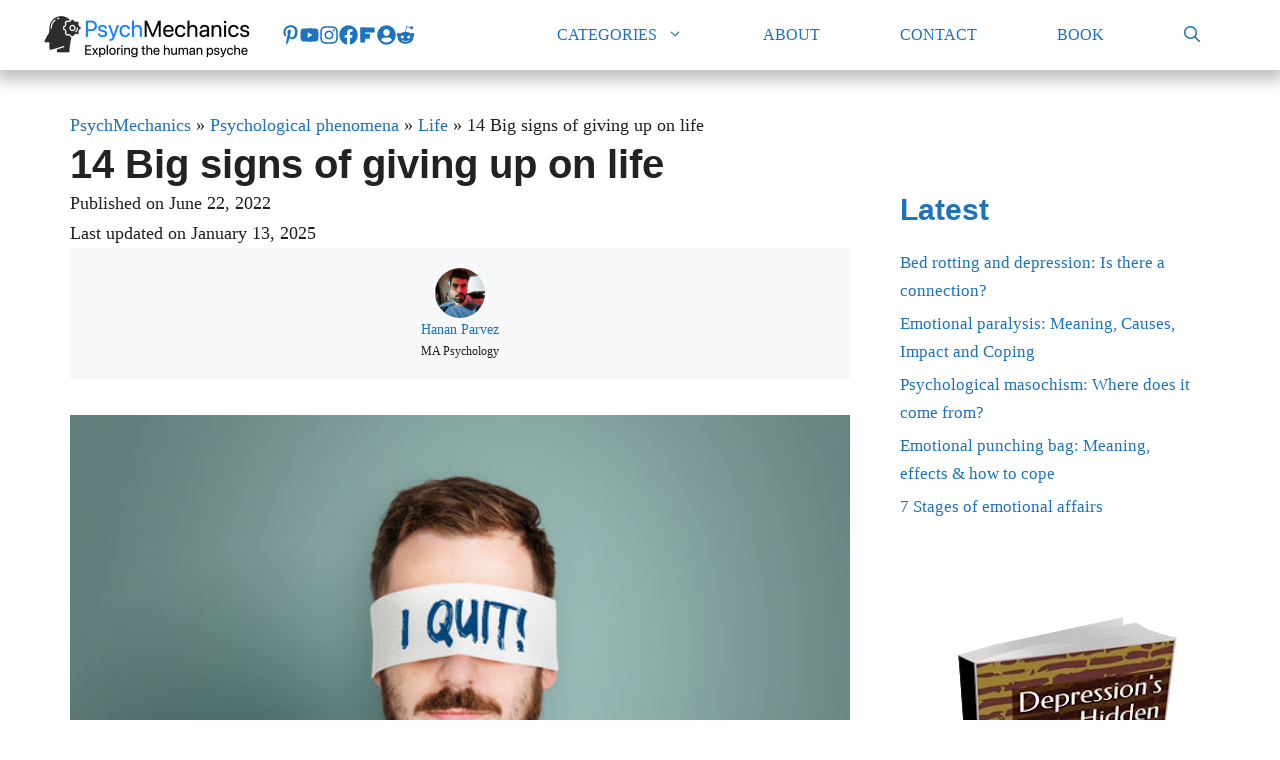

--- FILE ---
content_type: text/html; charset=UTF-8
request_url: https://www.psychmechanics.com/signs-of-giving-up-on-life/
body_size: 33924
content:
<!DOCTYPE html>
<html lang="en-US">
<head><meta charset="UTF-8"><script>if(navigator.userAgent.match(/MSIE|Internet Explorer/i)||navigator.userAgent.match(/Trident\/7\..*?rv:11/i)){var href=document.location.href;if(!href.match(/[?&]nowprocket/)){if(href.indexOf("?")==-1){if(href.indexOf("#")==-1){document.location.href=href+"?nowprocket=1"}else{document.location.href=href.replace("#","?nowprocket=1#")}}else{if(href.indexOf("#")==-1){document.location.href=href+"&nowprocket=1"}else{document.location.href=href.replace("#","&nowprocket=1#")}}}}</script><script>(()=>{class RocketLazyLoadScripts{constructor(){this.v="2.0.4",this.userEvents=["keydown","keyup","mousedown","mouseup","mousemove","mouseover","mouseout","touchmove","touchstart","touchend","touchcancel","wheel","click","dblclick","input"],this.attributeEvents=["onblur","onclick","oncontextmenu","ondblclick","onfocus","onmousedown","onmouseenter","onmouseleave","onmousemove","onmouseout","onmouseover","onmouseup","onmousewheel","onscroll","onsubmit"]}async t(){this.i(),this.o(),/iP(ad|hone)/.test(navigator.userAgent)&&this.h(),this.u(),this.l(this),this.m(),this.k(this),this.p(this),this._(),await Promise.all([this.R(),this.L()]),this.lastBreath=Date.now(),this.S(this),this.P(),this.D(),this.O(),this.M(),await this.C(this.delayedScripts.normal),await this.C(this.delayedScripts.defer),await this.C(this.delayedScripts.async),await this.T(),await this.F(),await this.j(),await this.A(),window.dispatchEvent(new Event("rocket-allScriptsLoaded")),this.everythingLoaded=!0,this.lastTouchEnd&&await new Promise(t=>setTimeout(t,500-Date.now()+this.lastTouchEnd)),this.I(),this.H(),this.U(),this.W()}i(){this.CSPIssue=sessionStorage.getItem("rocketCSPIssue"),document.addEventListener("securitypolicyviolation",t=>{this.CSPIssue||"script-src-elem"!==t.violatedDirective||"data"!==t.blockedURI||(this.CSPIssue=!0,sessionStorage.setItem("rocketCSPIssue",!0))},{isRocket:!0})}o(){window.addEventListener("pageshow",t=>{this.persisted=t.persisted,this.realWindowLoadedFired=!0},{isRocket:!0}),window.addEventListener("pagehide",()=>{this.onFirstUserAction=null},{isRocket:!0})}h(){let t;function e(e){t=e}window.addEventListener("touchstart",e,{isRocket:!0}),window.addEventListener("touchend",function i(o){o.changedTouches[0]&&t.changedTouches[0]&&Math.abs(o.changedTouches[0].pageX-t.changedTouches[0].pageX)<10&&Math.abs(o.changedTouches[0].pageY-t.changedTouches[0].pageY)<10&&o.timeStamp-t.timeStamp<200&&(window.removeEventListener("touchstart",e,{isRocket:!0}),window.removeEventListener("touchend",i,{isRocket:!0}),"INPUT"===o.target.tagName&&"text"===o.target.type||(o.target.dispatchEvent(new TouchEvent("touchend",{target:o.target,bubbles:!0})),o.target.dispatchEvent(new MouseEvent("mouseover",{target:o.target,bubbles:!0})),o.target.dispatchEvent(new PointerEvent("click",{target:o.target,bubbles:!0,cancelable:!0,detail:1,clientX:o.changedTouches[0].clientX,clientY:o.changedTouches[0].clientY})),event.preventDefault()))},{isRocket:!0})}q(t){this.userActionTriggered||("mousemove"!==t.type||this.firstMousemoveIgnored?"keyup"===t.type||"mouseover"===t.type||"mouseout"===t.type||(this.userActionTriggered=!0,this.onFirstUserAction&&this.onFirstUserAction()):this.firstMousemoveIgnored=!0),"click"===t.type&&t.preventDefault(),t.stopPropagation(),t.stopImmediatePropagation(),"touchstart"===this.lastEvent&&"touchend"===t.type&&(this.lastTouchEnd=Date.now()),"click"===t.type&&(this.lastTouchEnd=0),this.lastEvent=t.type,t.composedPath&&t.composedPath()[0].getRootNode()instanceof ShadowRoot&&(t.rocketTarget=t.composedPath()[0]),this.savedUserEvents.push(t)}u(){this.savedUserEvents=[],this.userEventHandler=this.q.bind(this),this.userEvents.forEach(t=>window.addEventListener(t,this.userEventHandler,{passive:!1,isRocket:!0})),document.addEventListener("visibilitychange",this.userEventHandler,{isRocket:!0})}U(){this.userEvents.forEach(t=>window.removeEventListener(t,this.userEventHandler,{passive:!1,isRocket:!0})),document.removeEventListener("visibilitychange",this.userEventHandler,{isRocket:!0}),this.savedUserEvents.forEach(t=>{(t.rocketTarget||t.target).dispatchEvent(new window[t.constructor.name](t.type,t))})}m(){const t="return false",e=Array.from(this.attributeEvents,t=>"data-rocket-"+t),i="["+this.attributeEvents.join("],[")+"]",o="[data-rocket-"+this.attributeEvents.join("],[data-rocket-")+"]",s=(e,i,o)=>{o&&o!==t&&(e.setAttribute("data-rocket-"+i,o),e["rocket"+i]=new Function("event",o),e.setAttribute(i,t))};new MutationObserver(t=>{for(const n of t)"attributes"===n.type&&(n.attributeName.startsWith("data-rocket-")||this.everythingLoaded?n.attributeName.startsWith("data-rocket-")&&this.everythingLoaded&&this.N(n.target,n.attributeName.substring(12)):s(n.target,n.attributeName,n.target.getAttribute(n.attributeName))),"childList"===n.type&&n.addedNodes.forEach(t=>{if(t.nodeType===Node.ELEMENT_NODE)if(this.everythingLoaded)for(const i of[t,...t.querySelectorAll(o)])for(const t of i.getAttributeNames())e.includes(t)&&this.N(i,t.substring(12));else for(const e of[t,...t.querySelectorAll(i)])for(const t of e.getAttributeNames())this.attributeEvents.includes(t)&&s(e,t,e.getAttribute(t))})}).observe(document,{subtree:!0,childList:!0,attributeFilter:[...this.attributeEvents,...e]})}I(){this.attributeEvents.forEach(t=>{document.querySelectorAll("[data-rocket-"+t+"]").forEach(e=>{this.N(e,t)})})}N(t,e){const i=t.getAttribute("data-rocket-"+e);i&&(t.setAttribute(e,i),t.removeAttribute("data-rocket-"+e))}k(t){Object.defineProperty(HTMLElement.prototype,"onclick",{get(){return this.rocketonclick||null},set(e){this.rocketonclick=e,this.setAttribute(t.everythingLoaded?"onclick":"data-rocket-onclick","this.rocketonclick(event)")}})}S(t){function e(e,i){let o=e[i];e[i]=null,Object.defineProperty(e,i,{get:()=>o,set(s){t.everythingLoaded?o=s:e["rocket"+i]=o=s}})}e(document,"onreadystatechange"),e(window,"onload"),e(window,"onpageshow");try{Object.defineProperty(document,"readyState",{get:()=>t.rocketReadyState,set(e){t.rocketReadyState=e},configurable:!0}),document.readyState="loading"}catch(t){console.log("WPRocket DJE readyState conflict, bypassing")}}l(t){this.originalAddEventListener=EventTarget.prototype.addEventListener,this.originalRemoveEventListener=EventTarget.prototype.removeEventListener,this.savedEventListeners=[],EventTarget.prototype.addEventListener=function(e,i,o){o&&o.isRocket||!t.B(e,this)&&!t.userEvents.includes(e)||t.B(e,this)&&!t.userActionTriggered||e.startsWith("rocket-")||t.everythingLoaded?t.originalAddEventListener.call(this,e,i,o):(t.savedEventListeners.push({target:this,remove:!1,type:e,func:i,options:o}),"mouseenter"!==e&&"mouseleave"!==e||t.originalAddEventListener.call(this,e,t.savedUserEvents.push,o))},EventTarget.prototype.removeEventListener=function(e,i,o){o&&o.isRocket||!t.B(e,this)&&!t.userEvents.includes(e)||t.B(e,this)&&!t.userActionTriggered||e.startsWith("rocket-")||t.everythingLoaded?t.originalRemoveEventListener.call(this,e,i,o):t.savedEventListeners.push({target:this,remove:!0,type:e,func:i,options:o})}}J(t,e){this.savedEventListeners=this.savedEventListeners.filter(i=>{let o=i.type,s=i.target||window;return e!==o||t!==s||(this.B(o,s)&&(i.type="rocket-"+o),this.$(i),!1)})}H(){EventTarget.prototype.addEventListener=this.originalAddEventListener,EventTarget.prototype.removeEventListener=this.originalRemoveEventListener,this.savedEventListeners.forEach(t=>this.$(t))}$(t){t.remove?this.originalRemoveEventListener.call(t.target,t.type,t.func,t.options):this.originalAddEventListener.call(t.target,t.type,t.func,t.options)}p(t){let e;function i(e){return t.everythingLoaded?e:e.split(" ").map(t=>"load"===t||t.startsWith("load.")?"rocket-jquery-load":t).join(" ")}function o(o){function s(e){const s=o.fn[e];o.fn[e]=o.fn.init.prototype[e]=function(){return this[0]===window&&t.userActionTriggered&&("string"==typeof arguments[0]||arguments[0]instanceof String?arguments[0]=i(arguments[0]):"object"==typeof arguments[0]&&Object.keys(arguments[0]).forEach(t=>{const e=arguments[0][t];delete arguments[0][t],arguments[0][i(t)]=e})),s.apply(this,arguments),this}}if(o&&o.fn&&!t.allJQueries.includes(o)){const e={DOMContentLoaded:[],"rocket-DOMContentLoaded":[]};for(const t in e)document.addEventListener(t,()=>{e[t].forEach(t=>t())},{isRocket:!0});o.fn.ready=o.fn.init.prototype.ready=function(i){function s(){parseInt(o.fn.jquery)>2?setTimeout(()=>i.bind(document)(o)):i.bind(document)(o)}return"function"==typeof i&&(t.realDomReadyFired?!t.userActionTriggered||t.fauxDomReadyFired?s():e["rocket-DOMContentLoaded"].push(s):e.DOMContentLoaded.push(s)),o([])},s("on"),s("one"),s("off"),t.allJQueries.push(o)}e=o}t.allJQueries=[],o(window.jQuery),Object.defineProperty(window,"jQuery",{get:()=>e,set(t){o(t)}})}P(){const t=new Map;document.write=document.writeln=function(e){const i=document.currentScript,o=document.createRange(),s=i.parentElement;let n=t.get(i);void 0===n&&(n=i.nextSibling,t.set(i,n));const c=document.createDocumentFragment();o.setStart(c,0),c.appendChild(o.createContextualFragment(e)),s.insertBefore(c,n)}}async R(){return new Promise(t=>{this.userActionTriggered?t():this.onFirstUserAction=t})}async L(){return new Promise(t=>{document.addEventListener("DOMContentLoaded",()=>{this.realDomReadyFired=!0,t()},{isRocket:!0})})}async j(){return this.realWindowLoadedFired?Promise.resolve():new Promise(t=>{window.addEventListener("load",t,{isRocket:!0})})}M(){this.pendingScripts=[];this.scriptsMutationObserver=new MutationObserver(t=>{for(const e of t)e.addedNodes.forEach(t=>{"SCRIPT"!==t.tagName||t.noModule||t.isWPRocket||this.pendingScripts.push({script:t,promise:new Promise(e=>{const i=()=>{const i=this.pendingScripts.findIndex(e=>e.script===t);i>=0&&this.pendingScripts.splice(i,1),e()};t.addEventListener("load",i,{isRocket:!0}),t.addEventListener("error",i,{isRocket:!0}),setTimeout(i,1e3)})})})}),this.scriptsMutationObserver.observe(document,{childList:!0,subtree:!0})}async F(){await this.X(),this.pendingScripts.length?(await this.pendingScripts[0].promise,await this.F()):this.scriptsMutationObserver.disconnect()}D(){this.delayedScripts={normal:[],async:[],defer:[]},document.querySelectorAll("script[type$=rocketlazyloadscript]").forEach(t=>{t.hasAttribute("data-rocket-src")?t.hasAttribute("async")&&!1!==t.async?this.delayedScripts.async.push(t):t.hasAttribute("defer")&&!1!==t.defer||"module"===t.getAttribute("data-rocket-type")?this.delayedScripts.defer.push(t):this.delayedScripts.normal.push(t):this.delayedScripts.normal.push(t)})}async _(){await this.L();let t=[];document.querySelectorAll("script[type$=rocketlazyloadscript][data-rocket-src]").forEach(e=>{let i=e.getAttribute("data-rocket-src");if(i&&!i.startsWith("data:")){i.startsWith("//")&&(i=location.protocol+i);try{const o=new URL(i).origin;o!==location.origin&&t.push({src:o,crossOrigin:e.crossOrigin||"module"===e.getAttribute("data-rocket-type")})}catch(t){}}}),t=[...new Map(t.map(t=>[JSON.stringify(t),t])).values()],this.Y(t,"preconnect")}async G(t){if(await this.K(),!0!==t.noModule||!("noModule"in HTMLScriptElement.prototype))return new Promise(e=>{let i;function o(){(i||t).setAttribute("data-rocket-status","executed"),e()}try{if(navigator.userAgent.includes("Firefox/")||""===navigator.vendor||this.CSPIssue)i=document.createElement("script"),[...t.attributes].forEach(t=>{let e=t.nodeName;"type"!==e&&("data-rocket-type"===e&&(e="type"),"data-rocket-src"===e&&(e="src"),i.setAttribute(e,t.nodeValue))}),t.text&&(i.text=t.text),t.nonce&&(i.nonce=t.nonce),i.hasAttribute("src")?(i.addEventListener("load",o,{isRocket:!0}),i.addEventListener("error",()=>{i.setAttribute("data-rocket-status","failed-network"),e()},{isRocket:!0}),setTimeout(()=>{i.isConnected||e()},1)):(i.text=t.text,o()),i.isWPRocket=!0,t.parentNode.replaceChild(i,t);else{const i=t.getAttribute("data-rocket-type"),s=t.getAttribute("data-rocket-src");i?(t.type=i,t.removeAttribute("data-rocket-type")):t.removeAttribute("type"),t.addEventListener("load",o,{isRocket:!0}),t.addEventListener("error",i=>{this.CSPIssue&&i.target.src.startsWith("data:")?(console.log("WPRocket: CSP fallback activated"),t.removeAttribute("src"),this.G(t).then(e)):(t.setAttribute("data-rocket-status","failed-network"),e())},{isRocket:!0}),s?(t.fetchPriority="high",t.removeAttribute("data-rocket-src"),t.src=s):t.src="data:text/javascript;base64,"+window.btoa(unescape(encodeURIComponent(t.text)))}}catch(i){t.setAttribute("data-rocket-status","failed-transform"),e()}});t.setAttribute("data-rocket-status","skipped")}async C(t){const e=t.shift();return e?(e.isConnected&&await this.G(e),this.C(t)):Promise.resolve()}O(){this.Y([...this.delayedScripts.normal,...this.delayedScripts.defer,...this.delayedScripts.async],"preload")}Y(t,e){this.trash=this.trash||[];let i=!0;var o=document.createDocumentFragment();t.forEach(t=>{const s=t.getAttribute&&t.getAttribute("data-rocket-src")||t.src;if(s&&!s.startsWith("data:")){const n=document.createElement("link");n.href=s,n.rel=e,"preconnect"!==e&&(n.as="script",n.fetchPriority=i?"high":"low"),t.getAttribute&&"module"===t.getAttribute("data-rocket-type")&&(n.crossOrigin=!0),t.crossOrigin&&(n.crossOrigin=t.crossOrigin),t.integrity&&(n.integrity=t.integrity),t.nonce&&(n.nonce=t.nonce),o.appendChild(n),this.trash.push(n),i=!1}}),document.head.appendChild(o)}W(){this.trash.forEach(t=>t.remove())}async T(){try{document.readyState="interactive"}catch(t){}this.fauxDomReadyFired=!0;try{await this.K(),this.J(document,"readystatechange"),document.dispatchEvent(new Event("rocket-readystatechange")),await this.K(),document.rocketonreadystatechange&&document.rocketonreadystatechange(),await this.K(),this.J(document,"DOMContentLoaded"),document.dispatchEvent(new Event("rocket-DOMContentLoaded")),await this.K(),this.J(window,"DOMContentLoaded"),window.dispatchEvent(new Event("rocket-DOMContentLoaded"))}catch(t){console.error(t)}}async A(){try{document.readyState="complete"}catch(t){}try{await this.K(),this.J(document,"readystatechange"),document.dispatchEvent(new Event("rocket-readystatechange")),await this.K(),document.rocketonreadystatechange&&document.rocketonreadystatechange(),await this.K(),this.J(window,"load"),window.dispatchEvent(new Event("rocket-load")),await this.K(),window.rocketonload&&window.rocketonload(),await this.K(),this.allJQueries.forEach(t=>t(window).trigger("rocket-jquery-load")),await this.K(),this.J(window,"pageshow");const t=new Event("rocket-pageshow");t.persisted=this.persisted,window.dispatchEvent(t),await this.K(),window.rocketonpageshow&&window.rocketonpageshow({persisted:this.persisted})}catch(t){console.error(t)}}async K(){Date.now()-this.lastBreath>45&&(await this.X(),this.lastBreath=Date.now())}async X(){return document.hidden?new Promise(t=>setTimeout(t)):new Promise(t=>requestAnimationFrame(t))}B(t,e){return e===document&&"readystatechange"===t||(e===document&&"DOMContentLoaded"===t||(e===window&&"DOMContentLoaded"===t||(e===window&&"load"===t||e===window&&"pageshow"===t)))}static run(){(new RocketLazyLoadScripts).t()}}RocketLazyLoadScripts.run()})();</script>
	
	<meta name='robots' content='index, follow, max-image-preview:large, max-snippet:-1, max-video-preview:-1' />
<meta name="viewport" content="width=device-width, initial-scale=1">
	<!-- This site is optimized with the Yoast SEO plugin v26.7 - https://yoast.com/wordpress/plugins/seo/ -->
	<title>14 Big signs of giving up on life - PsychMechanics</title>
<link data-rocket-prefetch href="https://client.aps.amazon-adsystem.com" rel="dns-prefetch">
<link data-rocket-prefetch href="https://config.aps.amazon-adsystem.com" rel="dns-prefetch">
<link data-rocket-prefetch href="https://cdn.id5-sync.com" rel="dns-prefetch">
<link data-rocket-prefetch href="https://api.receptivity.io" rel="dns-prefetch">
<link data-rocket-prefetch href="https://securepubads.g.doubleclick.net" rel="dns-prefetch">
<link data-rocket-prefetch href="https://exchange.mediavine.com" rel="dns-prefetch">
<link data-rocket-prefetch href="https://scripts.mediavine.com" rel="dns-prefetch">
<link data-rocket-prefetch href="https://fonts.googleapis.com" rel="dns-prefetch">
<link data-rocket-prefetch href="https://eu-us.consentmanager.net" rel="dns-prefetch">
<link data-rocket-prefetch href="https://eu-us-cdn.consentmanager.net" rel="dns-prefetch">
<link data-rocket-prefetch href="https://faves.grow.me" rel="dns-prefetch">
<link data-rocket-prefetch href="https://btloader.com" rel="dns-prefetch">
<link data-rocket-prefetch href="https://static.criteo.net" rel="dns-prefetch">
<link data-rocket-prefetch href="https://invstatic101.creativecdn.com" rel="dns-prefetch">
<link data-rocket-prefetch href="https://ads.pubmatic.com" rel="dns-prefetch">
<link data-rocket-prefetch href="https://oa.openxcdn.net" rel="dns-prefetch">
<link data-rocket-prefetch href="https://app.grow.me" rel="dns-prefetch">
<link data-rocket-prefetch href="https://exchange.pubnation.com" rel="dns-prefetch">
<link data-rocket-prefetch href="https://exchange.journeymv.com" rel="dns-prefetch">
<link data-rocket-prefetch href="https://sync.dxtech.ai" rel="dns-prefetch">
<link data-rocket-prefetch href="https://cdn.dxtech.ai" rel="dns-prefetch">
<link data-rocket-prefetch href="https://sync.1rx.io" rel="dns-prefetch">
<link data-rocket-prefetch href="https://evt.undertone.com" rel="dns-prefetch">
<link data-rocket-prefetch href="https://csync.smilewanted.com" rel="dns-prefetch">
<link data-rocket-prefetch href="https://ssc-cms.33across.com" rel="dns-prefetch">
<link data-rocket-prefetch href="https://e.chicoryapp.com" rel="dns-prefetch">
<link data-rocket-preload as="style" href="https://fonts.googleapis.com/css?family=lexend-deca&#038;display=swap" rel="preload">
<link href="https://fonts.googleapis.com/css?family=lexend-deca&#038;display=swap" media="print" onload="this.media=&#039;all&#039;" rel="stylesheet">
<style id="wpr-usedcss">img:is([sizes=auto i],[sizes^="auto," i]){contain-intrinsic-size:3000px 1500px}img.emoji{display:inline!important;border:none!important;box-shadow:none!important;height:1em!important;width:1em!important;margin:0 .07em!important;vertical-align:-.1em!important;background:0 0!important;padding:0!important}:where(.wp-block-button__link){border-radius:9999px;box-shadow:none;padding:calc(.667em + 2px) calc(1.333em + 2px);text-decoration:none}:root :where(.wp-block-button .wp-block-button__link.is-style-outline),:root :where(.wp-block-button.is-style-outline>.wp-block-button__link){border:2px solid;padding:.667em 1.333em}:root :where(.wp-block-button .wp-block-button__link.is-style-outline:not(.has-text-color)),:root :where(.wp-block-button.is-style-outline>.wp-block-button__link:not(.has-text-color)){color:currentColor}:root :where(.wp-block-button .wp-block-button__link.is-style-outline:not(.has-background)),:root :where(.wp-block-button.is-style-outline>.wp-block-button__link:not(.has-background)){background-color:initial;background-image:none}:where(.wp-block-calendar table:not(.has-background) th){background:#ddd}:where(.wp-block-columns){margin-bottom:1.75em}:where(.wp-block-columns.has-background){padding:1.25em 2.375em}:where(.wp-block-post-comments input[type=submit]){border:none}:where(.wp-block-cover-image:not(.has-text-color)),:where(.wp-block-cover:not(.has-text-color)){color:#fff}:where(.wp-block-cover-image.is-light:not(.has-text-color)),:where(.wp-block-cover.is-light:not(.has-text-color)){color:#000}:root :where(.wp-block-cover h1:not(.has-text-color)),:root :where(.wp-block-cover h2:not(.has-text-color)),:root :where(.wp-block-cover h3:not(.has-text-color)),:root :where(.wp-block-cover h4:not(.has-text-color)),:root :where(.wp-block-cover h5:not(.has-text-color)),:root :where(.wp-block-cover h6:not(.has-text-color)),:root :where(.wp-block-cover p:not(.has-text-color)){color:inherit}:where(.wp-block-file){margin-bottom:1.5em}:where(.wp-block-file__button){border-radius:2em;display:inline-block;padding:.5em 1em}:where(.wp-block-file__button):is(a):active,:where(.wp-block-file__button):is(a):focus,:where(.wp-block-file__button):is(a):hover,:where(.wp-block-file__button):is(a):visited{box-shadow:none;color:#fff;opacity:.85;text-decoration:none}:where(.wp-block-group.wp-block-group-is-layout-constrained){position:relative}.wp-block-image>a,.wp-block-image>figure>a{display:inline-block}.wp-block-image img{box-sizing:border-box;height:auto;max-width:100%;vertical-align:bottom}@media not (prefers-reduced-motion){.wp-block-image img.hide{visibility:hidden}.wp-block-image img.show{animation:.4s show-content-image}}.wp-block-image.aligncenter{text-align:center}.wp-block-image.alignfull>a{width:100%}.wp-block-image.alignfull img{height:auto;width:100%}.wp-block-image .aligncenter,.wp-block-image.aligncenter{display:table}.wp-block-image .aligncenter{margin-left:auto;margin-right:auto}.wp-block-image :where(figcaption){margin-bottom:1em;margin-top:.5em}:root :where(.wp-block-image.is-style-rounded img,.wp-block-image .is-style-rounded img){border-radius:9999px}.wp-block-image figure{margin:0}@keyframes show-content-image{0%{visibility:hidden}99%{visibility:hidden}to{visibility:visible}}:where(.wp-block-latest-comments:not([style*=line-height] .wp-block-latest-comments__comment)){line-height:1.1}:where(.wp-block-latest-comments:not([style*=line-height] .wp-block-latest-comments__comment-excerpt p)){line-height:1.8}.wp-block-latest-posts{box-sizing:border-box}.wp-block-latest-posts.wp-block-latest-posts__list{list-style:none}.wp-block-latest-posts.wp-block-latest-posts__list li{clear:both;overflow-wrap:break-word}:root :where(.wp-block-latest-posts.is-grid){padding:0}:root :where(.wp-block-latest-posts.wp-block-latest-posts__list){padding-left:0}ul{box-sizing:border-box}:root :where(.wp-block-list.has-background){padding:1.25em 2.375em}:where(.wp-block-navigation.has-background .wp-block-navigation-item a:not(.wp-element-button)),:where(.wp-block-navigation.has-background .wp-block-navigation-submenu a:not(.wp-element-button)){padding:.5em 1em}:where(.wp-block-navigation .wp-block-navigation__submenu-container .wp-block-navigation-item a:not(.wp-element-button)),:where(.wp-block-navigation .wp-block-navigation__submenu-container .wp-block-navigation-submenu a:not(.wp-element-button)),:where(.wp-block-navigation .wp-block-navigation__submenu-container .wp-block-navigation-submenu button.wp-block-navigation-item__content),:where(.wp-block-navigation .wp-block-navigation__submenu-container .wp-block-pages-list__item button.wp-block-navigation-item__content){padding:.5em 1em}:root :where(p.has-background){padding:1.25em 2.375em}:where(p.has-text-color:not(.has-link-color)) a{color:inherit}:where(.wp-block-post-comments-form) input:not([type=submit]),:where(.wp-block-post-comments-form) textarea{border:1px solid #949494;font-family:inherit;font-size:1em}:where(.wp-block-post-comments-form) input:where(:not([type=submit]):not([type=checkbox])),:where(.wp-block-post-comments-form) textarea{padding:calc(.667em + 2px)}:where(.wp-block-post-excerpt){box-sizing:border-box;margin-bottom:var(--wp--style--block-gap);margin-top:var(--wp--style--block-gap)}:where(.wp-block-preformatted.has-background){padding:1.25em 2.375em}:where(.wp-block-search__button){border:1px solid #ccc;padding:6px 10px}:where(.wp-block-search__input){font-family:inherit;font-size:inherit;font-style:inherit;font-weight:inherit;letter-spacing:inherit;line-height:inherit;text-transform:inherit}:where(.wp-block-search__button-inside .wp-block-search__inside-wrapper){border:1px solid #949494;box-sizing:border-box;padding:4px}:where(.wp-block-search__button-inside .wp-block-search__inside-wrapper) .wp-block-search__input{border:none;border-radius:0;padding:0 4px}:where(.wp-block-search__button-inside .wp-block-search__inside-wrapper) .wp-block-search__input:focus{outline:0}:where(.wp-block-search__button-inside .wp-block-search__inside-wrapper) :where(.wp-block-search__button){padding:4px 8px}:root :where(.wp-block-separator.is-style-dots){height:auto;line-height:1;text-align:center}:root :where(.wp-block-separator.is-style-dots):before{color:currentColor;content:"···";font-family:serif;font-size:1.5em;letter-spacing:2em;padding-left:2em}:root :where(.wp-block-site-logo.is-style-rounded){border-radius:9999px}:where(.wp-block-social-links:not(.is-style-logos-only)) .wp-social-link{background-color:#f0f0f0;color:#444}:where(.wp-block-social-links:not(.is-style-logos-only)) .wp-social-link-amazon{background-color:#f90;color:#fff}:where(.wp-block-social-links:not(.is-style-logos-only)) .wp-social-link-bandcamp{background-color:#1ea0c3;color:#fff}:where(.wp-block-social-links:not(.is-style-logos-only)) .wp-social-link-behance{background-color:#0757fe;color:#fff}:where(.wp-block-social-links:not(.is-style-logos-only)) .wp-social-link-bluesky{background-color:#0a7aff;color:#fff}:where(.wp-block-social-links:not(.is-style-logos-only)) .wp-social-link-codepen{background-color:#1e1f26;color:#fff}:where(.wp-block-social-links:not(.is-style-logos-only)) .wp-social-link-deviantart{background-color:#02e49b;color:#fff}:where(.wp-block-social-links:not(.is-style-logos-only)) .wp-social-link-discord{background-color:#5865f2;color:#fff}:where(.wp-block-social-links:not(.is-style-logos-only)) .wp-social-link-dribbble{background-color:#e94c89;color:#fff}:where(.wp-block-social-links:not(.is-style-logos-only)) .wp-social-link-dropbox{background-color:#4280ff;color:#fff}:where(.wp-block-social-links:not(.is-style-logos-only)) .wp-social-link-etsy{background-color:#f45800;color:#fff}:where(.wp-block-social-links:not(.is-style-logos-only)) .wp-social-link-facebook{background-color:#0866ff;color:#fff}:where(.wp-block-social-links:not(.is-style-logos-only)) .wp-social-link-fivehundredpx{background-color:#000;color:#fff}:where(.wp-block-social-links:not(.is-style-logos-only)) .wp-social-link-flickr{background-color:#0461dd;color:#fff}:where(.wp-block-social-links:not(.is-style-logos-only)) .wp-social-link-foursquare{background-color:#e65678;color:#fff}:where(.wp-block-social-links:not(.is-style-logos-only)) .wp-social-link-github{background-color:#24292d;color:#fff}:where(.wp-block-social-links:not(.is-style-logos-only)) .wp-social-link-goodreads{background-color:#eceadd;color:#382110}:where(.wp-block-social-links:not(.is-style-logos-only)) .wp-social-link-google{background-color:#ea4434;color:#fff}:where(.wp-block-social-links:not(.is-style-logos-only)) .wp-social-link-gravatar{background-color:#1d4fc4;color:#fff}:where(.wp-block-social-links:not(.is-style-logos-only)) .wp-social-link-instagram{background-color:#f00075;color:#fff}:where(.wp-block-social-links:not(.is-style-logos-only)) .wp-social-link-lastfm{background-color:#e21b24;color:#fff}:where(.wp-block-social-links:not(.is-style-logos-only)) .wp-social-link-linkedin{background-color:#0d66c2;color:#fff}:where(.wp-block-social-links:not(.is-style-logos-only)) .wp-social-link-mastodon{background-color:#3288d4;color:#fff}:where(.wp-block-social-links:not(.is-style-logos-only)) .wp-social-link-medium{background-color:#000;color:#fff}:where(.wp-block-social-links:not(.is-style-logos-only)) .wp-social-link-meetup{background-color:#f6405f;color:#fff}:where(.wp-block-social-links:not(.is-style-logos-only)) .wp-social-link-patreon{background-color:#000;color:#fff}:where(.wp-block-social-links:not(.is-style-logos-only)) .wp-social-link-pinterest{background-color:#e60122;color:#fff}:where(.wp-block-social-links:not(.is-style-logos-only)) .wp-social-link-pocket{background-color:#ef4155;color:#fff}:where(.wp-block-social-links:not(.is-style-logos-only)) .wp-social-link-reddit{background-color:#ff4500;color:#fff}:where(.wp-block-social-links:not(.is-style-logos-only)) .wp-social-link-skype{background-color:#0478d7;color:#fff}:where(.wp-block-social-links:not(.is-style-logos-only)) .wp-social-link-snapchat{background-color:#fefc00;color:#fff;stroke:#000}:where(.wp-block-social-links:not(.is-style-logos-only)) .wp-social-link-soundcloud{background-color:#ff5600;color:#fff}:where(.wp-block-social-links:not(.is-style-logos-only)) .wp-social-link-spotify{background-color:#1bd760;color:#fff}:where(.wp-block-social-links:not(.is-style-logos-only)) .wp-social-link-telegram{background-color:#2aabee;color:#fff}:where(.wp-block-social-links:not(.is-style-logos-only)) .wp-social-link-threads{background-color:#000;color:#fff}:where(.wp-block-social-links:not(.is-style-logos-only)) .wp-social-link-tiktok{background-color:#000;color:#fff}:where(.wp-block-social-links:not(.is-style-logos-only)) .wp-social-link-tumblr{background-color:#011835;color:#fff}:where(.wp-block-social-links:not(.is-style-logos-only)) .wp-social-link-twitch{background-color:#6440a4;color:#fff}:where(.wp-block-social-links:not(.is-style-logos-only)) .wp-social-link-twitter{background-color:#1da1f2;color:#fff}:where(.wp-block-social-links:not(.is-style-logos-only)) .wp-social-link-vimeo{background-color:#1eb7ea;color:#fff}:where(.wp-block-social-links:not(.is-style-logos-only)) .wp-social-link-vk{background-color:#4680c2;color:#fff}:where(.wp-block-social-links:not(.is-style-logos-only)) .wp-social-link-wordpress{background-color:#3499cd;color:#fff}:where(.wp-block-social-links:not(.is-style-logos-only)) .wp-social-link-whatsapp{background-color:#25d366;color:#fff}:where(.wp-block-social-links:not(.is-style-logos-only)) .wp-social-link-x{background-color:#000;color:#fff}:where(.wp-block-social-links:not(.is-style-logos-only)) .wp-social-link-yelp{background-color:#d32422;color:#fff}:where(.wp-block-social-links:not(.is-style-logos-only)) .wp-social-link-youtube{background-color:red;color:#fff}:where(.wp-block-social-links.is-style-logos-only) .wp-social-link{background:0 0}:where(.wp-block-social-links.is-style-logos-only) .wp-social-link svg{height:1.25em;width:1.25em}:where(.wp-block-social-links.is-style-logos-only) .wp-social-link-amazon{color:#f90}:where(.wp-block-social-links.is-style-logos-only) .wp-social-link-bandcamp{color:#1ea0c3}:where(.wp-block-social-links.is-style-logos-only) .wp-social-link-behance{color:#0757fe}:where(.wp-block-social-links.is-style-logos-only) .wp-social-link-bluesky{color:#0a7aff}:where(.wp-block-social-links.is-style-logos-only) .wp-social-link-codepen{color:#1e1f26}:where(.wp-block-social-links.is-style-logos-only) .wp-social-link-deviantart{color:#02e49b}:where(.wp-block-social-links.is-style-logos-only) .wp-social-link-discord{color:#5865f2}:where(.wp-block-social-links.is-style-logos-only) .wp-social-link-dribbble{color:#e94c89}:where(.wp-block-social-links.is-style-logos-only) .wp-social-link-dropbox{color:#4280ff}:where(.wp-block-social-links.is-style-logos-only) .wp-social-link-etsy{color:#f45800}:where(.wp-block-social-links.is-style-logos-only) .wp-social-link-facebook{color:#0866ff}:where(.wp-block-social-links.is-style-logos-only) .wp-social-link-fivehundredpx{color:#000}:where(.wp-block-social-links.is-style-logos-only) .wp-social-link-flickr{color:#0461dd}:where(.wp-block-social-links.is-style-logos-only) .wp-social-link-foursquare{color:#e65678}:where(.wp-block-social-links.is-style-logos-only) .wp-social-link-github{color:#24292d}:where(.wp-block-social-links.is-style-logos-only) .wp-social-link-goodreads{color:#382110}:where(.wp-block-social-links.is-style-logos-only) .wp-social-link-google{color:#ea4434}:where(.wp-block-social-links.is-style-logos-only) .wp-social-link-gravatar{color:#1d4fc4}:where(.wp-block-social-links.is-style-logos-only) .wp-social-link-instagram{color:#f00075}:where(.wp-block-social-links.is-style-logos-only) .wp-social-link-lastfm{color:#e21b24}:where(.wp-block-social-links.is-style-logos-only) .wp-social-link-linkedin{color:#0d66c2}:where(.wp-block-social-links.is-style-logos-only) .wp-social-link-mastodon{color:#3288d4}:where(.wp-block-social-links.is-style-logos-only) .wp-social-link-medium{color:#000}:where(.wp-block-social-links.is-style-logos-only) .wp-social-link-meetup{color:#f6405f}:where(.wp-block-social-links.is-style-logos-only) .wp-social-link-patreon{color:#000}:where(.wp-block-social-links.is-style-logos-only) .wp-social-link-pinterest{color:#e60122}:where(.wp-block-social-links.is-style-logos-only) .wp-social-link-pocket{color:#ef4155}:where(.wp-block-social-links.is-style-logos-only) .wp-social-link-reddit{color:#ff4500}:where(.wp-block-social-links.is-style-logos-only) .wp-social-link-skype{color:#0478d7}:where(.wp-block-social-links.is-style-logos-only) .wp-social-link-snapchat{color:#fff;stroke:#000}:where(.wp-block-social-links.is-style-logos-only) .wp-social-link-soundcloud{color:#ff5600}:where(.wp-block-social-links.is-style-logos-only) .wp-social-link-spotify{color:#1bd760}:where(.wp-block-social-links.is-style-logos-only) .wp-social-link-telegram{color:#2aabee}:where(.wp-block-social-links.is-style-logos-only) .wp-social-link-threads{color:#000}:where(.wp-block-social-links.is-style-logos-only) .wp-social-link-tiktok{color:#000}:where(.wp-block-social-links.is-style-logos-only) .wp-social-link-tumblr{color:#011835}:where(.wp-block-social-links.is-style-logos-only) .wp-social-link-twitch{color:#6440a4}:where(.wp-block-social-links.is-style-logos-only) .wp-social-link-twitter{color:#1da1f2}:where(.wp-block-social-links.is-style-logos-only) .wp-social-link-vimeo{color:#1eb7ea}:where(.wp-block-social-links.is-style-logos-only) .wp-social-link-vk{color:#4680c2}:where(.wp-block-social-links.is-style-logos-only) .wp-social-link-whatsapp{color:#25d366}:where(.wp-block-social-links.is-style-logos-only) .wp-social-link-wordpress{color:#3499cd}:where(.wp-block-social-links.is-style-logos-only) .wp-social-link-x{color:#000}:where(.wp-block-social-links.is-style-logos-only) .wp-social-link-yelp{color:#d32422}:where(.wp-block-social-links.is-style-logos-only) .wp-social-link-youtube{color:red}:root :where(.wp-block-social-links .wp-social-link a){padding:.25em}:root :where(.wp-block-social-links.is-style-logos-only .wp-social-link a){padding:0}:root :where(.wp-block-social-links.is-style-pill-shape .wp-social-link a){padding-left:.6666666667em;padding-right:.6666666667em}:root :where(.wp-block-tag-cloud.is-style-outline){display:flex;flex-wrap:wrap;gap:1ch}:root :where(.wp-block-tag-cloud.is-style-outline a){border:1px solid;font-size:unset!important;margin-right:0;padding:1ch 2ch;text-decoration:none!important}:root :where(.wp-block-table-of-contents){box-sizing:border-box}:where(.wp-block-term-description){box-sizing:border-box;margin-bottom:var(--wp--style--block-gap);margin-top:var(--wp--style--block-gap)}:where(pre.wp-block-verse){font-family:inherit}.entry-content{counter-reset:footnotes}:root{--wp--preset--font-size--normal:16px;--wp--preset--font-size--huge:42px}.has-text-align-center{text-align:center}.has-text-align-left{text-align:left}.aligncenter{clear:both}.screen-reader-text{border:0;clip-path:inset(50%);height:1px;margin:-1px;overflow:hidden;padding:0;position:absolute;width:1px;word-wrap:normal!important}.screen-reader-text:focus{background-color:#ddd;clip-path:none;color:#444;display:block;font-size:1em;height:auto;left:5px;line-height:normal;padding:15px 23px 14px;text-decoration:none;top:5px;width:auto;z-index:100000}html :where(.has-border-color){border-style:solid}html :where([style*=border-top-color]){border-top-style:solid}html :where([style*=border-right-color]){border-right-style:solid}html :where([style*=border-bottom-color]){border-bottom-style:solid}html :where([style*=border-left-color]){border-left-style:solid}html :where([style*=border-width]){border-style:solid}html :where([style*=border-top-width]){border-top-style:solid}html :where([style*=border-right-width]){border-right-style:solid}html :where([style*=border-bottom-width]){border-bottom-style:solid}html :where([style*=border-left-width]){border-left-style:solid}html :where(img[class*=wp-image-]){height:auto;max-width:100%}:where(figure){margin:0 0 1em}html :where(.is-position-sticky){--wp-admin--admin-bar--position-offset:var(--wp-admin--admin-bar--height,0px)}@media screen and (max-width:600px){html :where(.is-position-sticky){--wp-admin--admin-bar--position-offset:0px}}:root{--wp--preset--aspect-ratio--square:1;--wp--preset--aspect-ratio--4-3:4/3;--wp--preset--aspect-ratio--3-4:3/4;--wp--preset--aspect-ratio--3-2:3/2;--wp--preset--aspect-ratio--2-3:2/3;--wp--preset--aspect-ratio--16-9:16/9;--wp--preset--aspect-ratio--9-16:9/16;--wp--preset--color--black:#000000;--wp--preset--color--cyan-bluish-gray:#abb8c3;--wp--preset--color--white:#ffffff;--wp--preset--color--pale-pink:#f78da7;--wp--preset--color--vivid-red:#cf2e2e;--wp--preset--color--luminous-vivid-orange:#ff6900;--wp--preset--color--luminous-vivid-amber:#fcb900;--wp--preset--color--light-green-cyan:#7bdcb5;--wp--preset--color--vivid-green-cyan:#00d084;--wp--preset--color--pale-cyan-blue:#8ed1fc;--wp--preset--color--vivid-cyan-blue:#0693e3;--wp--preset--color--vivid-purple:#9b51e0;--wp--preset--color--contrast:var(--contrast);--wp--preset--color--contrast-2:var(--contrast-2);--wp--preset--color--contrast-3:var(--contrast-3);--wp--preset--color--base:var(--base);--wp--preset--color--base-2:var(--base-2);--wp--preset--color--base-3:var(--base-3);--wp--preset--color--accent:var(--accent);--wp--preset--color--secondary:var(--secondary);--wp--preset--color--tertiary:var(--tertiary);--wp--preset--gradient--vivid-cyan-blue-to-vivid-purple:linear-gradient(135deg,rgba(6, 147, 227, 1) 0%,rgb(155, 81, 224) 100%);--wp--preset--gradient--light-green-cyan-to-vivid-green-cyan:linear-gradient(135deg,rgb(122, 220, 180) 0%,rgb(0, 208, 130) 100%);--wp--preset--gradient--luminous-vivid-amber-to-luminous-vivid-orange:linear-gradient(135deg,rgba(252, 185, 0, 1) 0%,rgba(255, 105, 0, 1) 100%);--wp--preset--gradient--luminous-vivid-orange-to-vivid-red:linear-gradient(135deg,rgba(255, 105, 0, 1) 0%,rgb(207, 46, 46) 100%);--wp--preset--gradient--very-light-gray-to-cyan-bluish-gray:linear-gradient(135deg,rgb(238, 238, 238) 0%,rgb(169, 184, 195) 100%);--wp--preset--gradient--cool-to-warm-spectrum:linear-gradient(135deg,rgb(74, 234, 220) 0%,rgb(151, 120, 209) 20%,rgb(207, 42, 186) 40%,rgb(238, 44, 130) 60%,rgb(251, 105, 98) 80%,rgb(254, 248, 76) 100%);--wp--preset--gradient--blush-light-purple:linear-gradient(135deg,rgb(255, 206, 236) 0%,rgb(152, 150, 240) 100%);--wp--preset--gradient--blush-bordeaux:linear-gradient(135deg,rgb(254, 205, 165) 0%,rgb(254, 45, 45) 50%,rgb(107, 0, 62) 100%);--wp--preset--gradient--luminous-dusk:linear-gradient(135deg,rgb(255, 203, 112) 0%,rgb(199, 81, 192) 50%,rgb(65, 88, 208) 100%);--wp--preset--gradient--pale-ocean:linear-gradient(135deg,rgb(255, 245, 203) 0%,rgb(182, 227, 212) 50%,rgb(51, 167, 181) 100%);--wp--preset--gradient--electric-grass:linear-gradient(135deg,rgb(202, 248, 128) 0%,rgb(113, 206, 126) 100%);--wp--preset--gradient--midnight:linear-gradient(135deg,rgb(2, 3, 129) 0%,rgb(40, 116, 252) 100%);--wp--preset--font-size--small:13px;--wp--preset--font-size--medium:20px;--wp--preset--font-size--large:36px;--wp--preset--font-size--x-large:42px;--wp--preset--spacing--20:0.44rem;--wp--preset--spacing--30:0.67rem;--wp--preset--spacing--40:1rem;--wp--preset--spacing--50:1.5rem;--wp--preset--spacing--60:2.25rem;--wp--preset--spacing--70:3.38rem;--wp--preset--spacing--80:5.06rem;--wp--preset--shadow--natural:6px 6px 9px rgba(0, 0, 0, .2);--wp--preset--shadow--deep:12px 12px 50px rgba(0, 0, 0, .4);--wp--preset--shadow--sharp:6px 6px 0px rgba(0, 0, 0, .2);--wp--preset--shadow--outlined:6px 6px 0px -3px rgba(255, 255, 255, 1),6px 6px rgba(0, 0, 0, 1);--wp--preset--shadow--crisp:6px 6px 0px rgba(0, 0, 0, 1)}:where(.is-layout-flex){gap:.5em}:where(.is-layout-grid){gap:.5em}:where(.wp-block-post-template.is-layout-flex){gap:1.25em}:where(.wp-block-post-template.is-layout-grid){gap:1.25em}:where(.wp-block-columns.is-layout-flex){gap:2em}:where(.wp-block-columns.is-layout-grid){gap:2em}:root :where(.wp-block-pullquote){font-size:1.5em;line-height:1.6}body .wp-block-uagb-container.uagb-position__sticky{transition-property:top,bottom;transition-duration:250ms;transition-timing-function:ease}body .wp-block-uagb-container.uagb-position__sticky--stuck{position:fixed;margin:0!important}body .wp-block-uagb-container.uagb-position__sticky--restricted{position:absolute;margin:0!important}.wp-block-uagb-container{display:flex;position:relative;box-sizing:border-box;transition-property:box-shadow;transition-duration:.2s;transition-timing-function:ease}.wp-block-uagb-container.uagb-is-root-container{margin-left:auto;margin-right:auto}.wp-block-uagb-container.alignfull.uagb-is-root-container .uagb-container-inner-blocks-wrap{display:flex;position:relative;box-sizing:border-box;margin-left:auto!important;margin-right:auto!important}body .wp-block-uagb-container>.uagb-container-inner-blocks-wrap,body .wp-block-uagb-container>.uagb-container-inner-blocks-wrap>:not(.wp-block-uagb-container):not(.wp-block-uagb-column):not(.wp-block-uagb-container):not(.wp-block-uagb-section):not(.uagb-container__shape):not(.uagb-container__video-wrap):not(.wp-block-spectra-pro-register):not(.wp-block-spectra-pro-login):not(.uagb-slider-container):not(.spectra-image-gallery__control-lightbox):not(.wp-block-uagb-info-box),body .wp-block-uagb-container>:not(.wp-block-uagb-container):not(.wp-block-uagb-column):not(.wp-block-uagb-container):not(.wp-block-uagb-section):not(.uagb-container__shape):not(.uagb-container__video-wrap):not(.wp-block-spectra-pro-register):not(.wp-block-spectra-pro-login):not(.uagb-slider-container):not(.spectra-container-link-overlay):not(.spectra-image-gallery__control-lightbox):not(.wp-block-uagb-lottie):not(.uagb-faq__outer-wrap){min-width:unset!important;width:100%;position:relative}select::after,select::before{padding:10px}.clearfix:after,.clearfix:before,.grid-100:after,.grid-100:before,.grid-30:after,.grid-30:before,.grid-70:after,.grid-70:before,.grid-container:after,.grid-container:before,[class*=mobile-grid-]:after,[class*=mobile-grid-]:before,[class*=tablet-grid-]:after,[class*=tablet-grid-]:before{content:".";display:block;overflow:hidden;visibility:hidden;font-size:0;line-height:0;width:0;height:0}.clearfix:after,.grid-100:after,.grid-30:after,.grid-70:after,.grid-container:after,[class*=mobile-grid-]:after,[class*=tablet-grid-]:after{clear:both}.grid-container{margin-left:auto;margin-right:auto;max-width:1200px;padding-left:10px;padding-right:10px}.grid-100,.grid-30,.grid-70,[class*=mobile-grid-],[class*=tablet-grid-]{box-sizing:border-box;padding-left:10px;padding-right:10px}.grid-parent{padding-left:0;padding-right:0}@media (max-width:767px){.mobile-grid-100{clear:both;width:100%}}@media (min-width:768px) and (max-width:1024px){.tablet-grid-30{float:left;width:30%}.tablet-grid-50{float:left;width:50%}.tablet-grid-70{float:left;width:70%}.inside-footer-widgets>div{margin-bottom:50px}.inside-footer-widgets>div:nth-child(odd){clear:both}.active-footer-widgets-1 .footer-widget-1{width:100%;margin-bottom:0}}@media (min-width:1025px){.grid-30{float:left;width:30%}.grid-70{float:left;width:70%}.grid-100{clear:both;width:100%}}a,body,caption,code,div,dl,em,fieldset,form,h1,h2,h3,html,iframe,label,legend,li,object,p,span,strong,table,tbody,tr,ul{border:0;margin:0;padding:0}html{font-family:sans-serif;-webkit-text-size-adjust:100%;-ms-text-size-adjust:100%}article,aside,figure,footer,header,main,nav{display:block}canvas,progress,video{display:inline-block;vertical-align:baseline}[hidden],template{display:none}ul{list-style:none}table{border-collapse:separate;border-spacing:0}caption{font-weight:400;text-align:left;padding:5px}a{background-color:transparent}a img{border:0}body,button,input,select,textarea{font-family:-apple-system,system-ui,BlinkMacSystemFont,"Segoe UI",Helvetica,Arial,sans-serif,"Apple Color Emoji","Segoe UI Emoji","Segoe UI Symbol";font-weight:400;text-transform:none;font-size:17px;line-height:1.5}p{margin-bottom:1.5em}h1,h2,h3{font-family:inherit;font-size:100%;font-style:inherit;font-weight:inherit}table{border:1px solid rgba(0,0,0,.1)}table{border-collapse:separate;border-spacing:0;border-width:1px 0 0 1px;margin:0 0 1.5em;width:100%}fieldset{padding:0;border:0;min-width:inherit}fieldset legend{padding:0;margin-bottom:1.5em}h1{font-size:42px;margin-bottom:20px;line-height:1.2em;font-weight:400;text-transform:none}h2{font-size:35px;margin-bottom:20px;line-height:1.2em;font-weight:400;text-transform:none}h3{font-size:29px;margin-bottom:20px;line-height:1.2em;font-weight:400;text-transform:none}ul{margin:0 0 1.5em 3em}ul{list-style:disc}li>ul{margin-bottom:0;margin-left:1.5em}strong{font-weight:700}em{font-style:italic}code{font:15px Monaco,Consolas,"Andale Mono","DejaVu Sans Mono",monospace}figure{margin:0}table{margin:0 0 1.5em;width:100%}img{height:auto;max-width:100%}button,input,select,textarea{font-size:100%;margin:0;vertical-align:baseline}button,html input[type=button],input[type=submit]{border:1px solid transparent;background:#55555e;cursor:pointer;-webkit-appearance:button;padding:10px 20px;color:#fff}input[type=checkbox],input[type=radio]{box-sizing:border-box;padding:0}input[type=search]{-webkit-appearance:textfield;box-sizing:content-box}input[type=search]::-webkit-search-decoration{-webkit-appearance:none}button::-moz-focus-inner,input::-moz-focus-inner{border:0;padding:0}input[type=email],input[type=number],input[type=password],input[type=search],input[type=text],input[type=url],select,textarea{background:#fafafa;color:#666;border:1px solid #ccc;border-radius:0;padding:10px 15px;box-sizing:border-box;max-width:100%}textarea{overflow:auto;vertical-align:top;width:100%}input[type=file]{max-width:100%;box-sizing:border-box}a,button,input{transition:color .1s ease-in-out,background-color .1s ease-in-out}a{text-decoration:none}.button{padding:10px 20px;display:inline-block}.using-mouse :focus{outline:0}.using-mouse ::-moz-focus-inner{border:0}.aligncenter{clear:both;display:block;margin:0 auto}.size-full,.size-large{max-width:100%;height:auto}.screen-reader-text{border:0;clip:rect(1px,1px,1px,1px);clip-path:inset(50%);height:1px;margin:-1px;overflow:hidden;padding:0;position:absolute!important;width:1px;word-wrap:normal!important}.screen-reader-text:focus{background-color:#f1f1f1;border-radius:3px;box-shadow:0 0 2px 2px rgba(0,0,0,.6);clip:auto!important;clip-path:none;color:#21759b;display:block;font-size:.875rem;font-weight:700;height:auto;left:5px;line-height:normal;padding:15px 23px 14px;text-decoration:none;top:5px;width:auto;z-index:100000}#primary[tabindex="-1"]:focus{outline:0}.clear:after,.entry-content:after,.inside-footer-widgets:not(.grid-container):after,.inside-navigation:not(.grid-container):after,.site-content:after,.site-footer:after,.site-header:after,.site-info:after{content:"";display:table;clear:both}.main-navigation{z-index:100;padding:0;clear:both;display:block}.main-navigation a{display:block;text-decoration:none;font-weight:400;text-transform:none;font-size:15px}.main-navigation ul{list-style:none;margin:0;padding-left:0}.main-navigation .main-nav ul li a{padding-left:20px;padding-right:20px;line-height:60px}.inside-navigation{position:relative}.main-navigation li{float:left;position:relative}.nav-aligned-right .main-navigation:not(.toggled) .menu>li{float:none;display:inline-block}.nav-aligned-right .main-navigation:not(.toggled) ul{letter-spacing:-.31em;font-size:1em}.nav-aligned-right .main-navigation:not(.toggled) ul li{letter-spacing:normal}.nav-aligned-right .main-navigation{text-align:right}.main-navigation li.search-item{float:right}.main-navigation .mobile-bar-items a{padding-left:20px;padding-right:20px;line-height:60px}.main-navigation ul ul{display:block;box-shadow:1px 1px 0 rgba(0,0,0,.1);float:left;position:absolute;left:-99999px;opacity:0;z-index:99999;width:200px;text-align:left;top:auto;transition:opacity 80ms linear;transition-delay:0s;pointer-events:none;height:0;overflow:hidden}.main-navigation ul ul a{display:block}.main-navigation ul ul li{width:100%}.main-navigation .main-nav ul ul li a{line-height:normal;padding:10px 20px;font-size:14px}.main-navigation .main-nav ul li.menu-item-has-children>a{padding-right:0;position:relative}.main-navigation.sub-menu-left ul ul{box-shadow:-1px 1px 0 rgba(0,0,0,.1)}.main-navigation.sub-menu-left .sub-menu{right:0}.main-navigation:not(.toggled) ul li.sfHover>ul,.main-navigation:not(.toggled) ul li:hover>ul{left:auto;opacity:1;transition-delay:150ms;pointer-events:auto;height:auto;overflow:visible}.main-navigation:not(.toggled) ul ul li.sfHover>ul,.main-navigation:not(.toggled) ul ul li:hover>ul{left:100%;top:0}.main-navigation.sub-menu-left:not(.toggled) ul ul li.sfHover>ul,.main-navigation.sub-menu-left:not(.toggled) ul ul li:hover>ul{right:100%;left:auto}.menu-item-has-children .dropdown-menu-toggle{display:inline-block;height:100%;clear:both;padding-right:20px;padding-left:10px}.menu-item-has-children ul .dropdown-menu-toggle{padding-top:10px;padding-bottom:10px;margin-top:-10px}.sidebar .menu-item-has-children .dropdown-menu-toggle,nav ul ul .menu-item-has-children .dropdown-menu-toggle{float:right}.widget-area .main-navigation li{float:none;display:block;width:100%;padding:0;margin:0}.sidebar .main-navigation.sub-menu-right ul li.sfHover ul,.sidebar .main-navigation.sub-menu-right ul li:hover ul{top:0;left:100%}.site-header{position:relative}.main-title{margin:0;font-size:25px;line-height:1.2em;word-wrap:break-word;font-weight:700;text-transform:none}.site-logo{display:inline-block;max-width:100%}.site-header .header-image{vertical-align:middle}.entry-header .gp-icon{display:none}.entry-content:not(:first-child){margin-top:2em}.entry-header,.site-content{word-wrap:break-word}.entry-title{margin-bottom:0}.entry-content>p:last-child{margin-bottom:0}iframe,object{max-width:100%}.widget-area .widget{padding:40px}.widget select{max-width:100%}.footer-widgets .widget :last-child,.sidebar .widget :last-child{margin-bottom:0}.widget ul{margin:0}.widget .search-field{width:100%}.widget{margin:0 0 30px;box-sizing:border-box}.separate-containers .widget:last-child,.widget:last-child{margin-bottom:0}.widget ul li{list-style-type:none;position:relative;padding-bottom:5px}.widget_categories .children{margin-left:1.5em;padding-top:5px}.widget_categories .children li:last-child{padding-bottom:0}.widget ul li.menu-item-has-children{padding-bottom:0}.sidebar .grid-container{max-width:100%;width:100%}.post{margin:0 0 2em}.separate-containers .inside-article{padding:40px}.separate-containers .site-main>*,.separate-containers .widget{margin-bottom:20px}.separate-containers .site-main{margin:20px}.separate-containers.right-sidebar .site-main{margin-left:0}.separate-containers .inside-right-sidebar{margin-top:20px;margin-bottom:20px}.widget-area .main-navigation{margin-bottom:20px}.separate-containers .site-main>:last-child{margin-bottom:0}.site-info{text-align:center;font-size:15px}.site-info{padding:20px 40px}.footer-widgets{padding:40px}.site-footer .footer-widgets-container .inner-padding{padding:0 0 0 40px}.site-footer .footer-widgets-container .inside-footer-widgets{margin-left:-40px}.page-header-image-single{line-height:0}.separate-containers .inside-article>[class*=page-header-]{margin-bottom:2em;margin-top:0}.separate-containers .page-header-image-single{margin-top:20px}.gp-icon{display:inline-flex;align-self:center}.gp-icon svg{height:1em;width:1em;top:.125em;position:relative;fill:currentColor}.close-search .icon-search svg:first-child,.icon-menu-bars svg:nth-child(2),.icon-search svg:nth-child(2),.toggled .icon-menu-bars svg:first-child{display:none}.close-search .icon-search svg:nth-child(2),.toggled .icon-menu-bars svg:nth-child(2){display:block}nav.toggled .icon-arrow-right svg{transform:rotate(90deg)}nav.toggled .sfHover>a>.dropdown-menu-toggle .gp-icon svg{transform:rotate(180deg)}nav.toggled .sfHover>a>.dropdown-menu-toggle .gp-icon.icon-arrow-right svg{transform:rotate(270deg)}.container.grid-container{width:auto}.menu-toggle,.mobile-bar-items,.sidebar-nav-mobile{display:none}.menu-toggle{padding:0 20px;line-height:60px;margin:0;font-weight:400;text-transform:none;font-size:15px;cursor:pointer}button.menu-toggle{background-color:transparent;width:100%;border:0;text-align:center}button.menu-toggle:active,button.menu-toggle:focus,button.menu-toggle:hover{background-color:transparent}.nav-search-enabled .main-navigation .menu-toggle{text-align:left}.mobile-bar-items{display:none;position:absolute;right:0;top:0;z-index:21;list-style-type:none}.mobile-bar-items a{display:inline-block}nav.toggled ul ul.sub-menu{width:100%}.dropdown-hover .main-navigation.toggled ul li.sfHover>ul,.dropdown-hover .main-navigation.toggled ul li:hover>ul{transition-delay:0s}.toggled .menu-item-has-children .dropdown-menu-toggle{padding-left:20px}.main-navigation.toggled ul ul{transition:0s;visibility:hidden}.main-navigation.toggled .main-nav>ul{display:block}.main-navigation.toggled .main-nav ul ul.toggled-on{position:relative;top:0;left:auto!important;right:auto!important;width:100%;pointer-events:auto;height:auto;opacity:1;display:block;visibility:visible;float:none}.main-navigation.toggled .main-nav li{float:none;clear:both;display:block;text-align:left}.main-navigation.toggled .main-nav li.hide-on-mobile{display:none!important}.main-navigation.toggled .menu-item-has-children .dropdown-menu-toggle{float:right}.main-navigation.toggled .menu li.search-item{display:none!important}.main-navigation.toggled .sf-menu>li.menu-item-float-right{float:none;display:inline-block}@media (max-width:768px){a,body,button,input,select,textarea{transition:all 0s ease-in-out}.site-header{text-align:center}.content-area,.inside-footer-widgets>div,.sidebar{float:none;width:100%;left:0;right:0}.site-main{margin-left:0!important;margin-right:0!important}body:not(.no-sidebar) .site-main{margin-bottom:0!important}.site-info{text-align:center}.copyright-bar{float:none!important;text-align:center!important}.inside-footer-widgets>div:not(:last-child){margin-bottom:40px}.site-footer .footer-widgets .footer-widgets-container .inside-footer-widgets{margin:0}.site-footer .footer-widgets .footer-widgets-container .inner-padding{padding:0}.main-navigation .menu-toggle,.main-navigation .mobile-bar-items,.sidebar-nav-mobile:not(#sticky-placeholder){display:block}.gen-sidebar-nav,.main-navigation ul{display:none}}.featured-image img{width:1200px}.dynamic-author-image-rounded{border-radius:100%}.dynamic-author-image{vertical-align:middle}body{background-color:var(--base-3);color:var(--contrast)}a{color:var(--accent)}a:active,a:focus,a:hover{color:#000}body .grid-container{max-width:1200px}.navigation-search{position:absolute;left:-99999px;pointer-events:none;visibility:hidden;z-index:20;width:100%;top:0;transition:opacity .1s ease-in-out;opacity:0}.navigation-search.nav-search-active{left:0;right:0;pointer-events:auto;visibility:visible;opacity:1}.navigation-search input[type=search]{outline:0;border:0;vertical-align:bottom;line-height:1;opacity:.9;width:100%;z-index:20;border-radius:0;-webkit-appearance:none;height:60px}.navigation-search input::-ms-clear{display:none;width:0;height:0}.navigation-search input::-ms-reveal{display:none;width:0;height:0}.navigation-search input::-webkit-search-cancel-button,.navigation-search input::-webkit-search-decoration,.navigation-search input::-webkit-search-results-button,.navigation-search input::-webkit-search-results-decoration{display:none}.main-navigation li.search-item{z-index:21}li.search-item.active{transition:opacity .1s ease-in-out}.nav-left-sidebar .main-navigation li.search-item.active,.nav-right-sidebar .main-navigation li.search-item.active{width:auto;display:inline-block;float:right}.gen-sidebar-nav .navigation-search{top:auto;bottom:0}:root{--contrast:#222222;--contrast-2:#575760;--contrast-3:#b2b2be;--base:#f0f0f0;--base-2:#f7f8f9;--base-3:#ffffff;--accent:#1e73bf;--secondary:#f5a623;--tertiary:#00bfa6}body,button,input,select,textarea{font-family:Georgia,Times New Roman,Times,serif;font-size:18px}body{line-height:1.7}.entry-content>[class*=wp-block-]:not(:last-child):not(.wp-block-heading){margin-bottom:1.5em}.main-title{font-family:lexend-deca;font-weight:400}.main-navigation a,.menu-toggle{font-family:lexend-deca;text-transform:uppercase;font-size:16px}.main-navigation .main-nav ul ul li a{font-size:15px}.footer-widgets .widget,.sidebar .widget{font-size:17px}.button,button:not(.menu-toggle),html input[type=button],input[type=submit]{font-family:lexend-deca}h1{font-family:Trebuchet MS,Helvetica,sans-serif;font-weight:800;font-size:40px}h2{font-family:Trebuchet MS,Helvetica,sans-serif;font-weight:700;font-size:30px;line-height:1.3em}h3{font-family:Trebuchet MS,Helvetica,sans-serif;font-weight:700;font-size:24px;line-height:1.4em}.site-info{font-family:lexend-deca;font-size:16px}.site-header{background-color:var(--base-2);color:#000}.site-header a{color:#3a3a3a}.main-title a,.main-title a:hover{color:var(--accent)}.main-navigation,.main-navigation ul ul{background-color:var(--base-3)}.main-navigation .main-nav ul li a,.main-navigation .menu-bar-items,.main-navigation .menu-toggle{color:var(--accent)}.main-navigation .main-nav ul li.sfHover:not([class*=current-menu-])>a,.main-navigation .main-nav ul li:not([class*=current-menu-]):focus>a,.main-navigation .main-nav ul li:not([class*=current-menu-]):hover>a,.main-navigation .menu-bar-item.sfHover>a,.main-navigation .menu-bar-item:hover>a{color:var(--contrast)}.main-navigation .mobile-bar-items a,.main-navigation .mobile-bar-items a:focus,.main-navigation .mobile-bar-items a:hover,button.menu-toggle:focus,button.menu-toggle:hover{color:var(--accent)}.main-navigation .main-nav ul li.search-item.active>a,.main-navigation .menu-bar-items .search-item.active>a,.navigation-search input[type=search],.navigation-search input[type=search]:active,.navigation-search input[type=search]:focus{color:var(--contrast);background-color:var(--base-2);opacity:1}.main-navigation ul ul{background-color:var(--base-2)}.main-navigation .main-nav ul ul li a{color:var(--accent)}.main-navigation .main-nav ul ul li.sfHover:not([class*=current-menu-])>a,.main-navigation .main-nav ul ul li:not([class*=current-menu-]):focus>a,.main-navigation .main-nav ul ul li:not([class*=current-menu-]):hover>a{color:var(--contrast)}.main-navigation .main-nav ul ul li[class*=current-menu-]>a{color:var(--contrast)}.separate-containers .inside-article{background-color:var(--base-3)}h2{color:var(--accent)}h3{color:var(--accent)}.sidebar .widget{background-color:var(--base-3)}.footer-widgets{color:#fff;background-color:var(--accent)}.footer-widgets a{color:var(--base-3)}.footer-widgets a:hover{color:var(--contrast-3)}.site-info{color:#fff;background-color:var(--contrast)}.site-info a{color:#fff}.site-info a:hover{color:var(--contrast)}input[type=email],input[type=number],input[type=password],input[type=search],input[type=text],input[type=url],select,textarea{color:var(--contrast);background-color:#fafafa;border-color:#ccc}input[type=email]:focus,input[type=number]:focus,input[type=password]:focus,input[type=search]:focus,input[type=text]:focus,input[type=url]:focus,select:focus,textarea:focus{color:var(--contrast);background-color:#fff;border-color:var(--contrast-2)}a.button,button,html input[type=button],input[type=submit]{color:var(--base-3);background-color:var(--accent)}a.button:focus,a.button:hover,button:focus,button:hover,html input[type=button]:focus,html input[type=button]:hover,input[type=submit]:focus,input[type=submit]:hover{color:var(--base-3);background-color:var(--contrast)}:root{--gp-search-modal-bg-color:var(--base-3);--gp-search-modal-text-color:var(--contrast);--gp-search-modal-overlay-bg-color:rgba(0, 0, 0, .2)}.separate-containers .inside-article{padding:40px 30px}body:not(.no-sidebar) .entry-content .alignfull{margin-left:-30px;width:calc(100% + 60px);max-width:calc(100% + 60px)}.separate-containers .site-main>*,.separate-containers .widget,.widget-area .main-navigation{margin-bottom:0}.separate-containers .site-main{margin:0}.separate-containers .page-header-image-single{margin-top:0}.separate-containers .inside-right-sidebar{margin-top:0;margin-bottom:0}.main-navigation .main-nav ul li a,.main-navigation .mobile-bar-items a,.menu-toggle{padding-left:40px;padding-right:40px;line-height:70px}.main-navigation .main-nav ul ul li a{padding:12px 40px}.main-navigation ul ul{width:340px}.navigation-search input[type=search]{height:70px}.menu-item-has-children .dropdown-menu-toggle{padding-right:40px}.menu-item-has-children ul .dropdown-menu-toggle{padding-top:12px;padding-bottom:12px;margin-top:-12px}.widget-area .widget{padding:40px 40px 40px 20px}.footer-widgets{padding:40px 40px 40px 300px}.site-info{padding:20px}@media (max-width:768px){.main-title{font-size:20px}h1{font-size:40px}h2{font-size:35px}h3{font-size:24px}.main-navigation .menu-bar-item.sfHover>a,.main-navigation .menu-bar-item:hover>a{background:0 0;color:var(--accent)}.separate-containers .inside-article{padding:30px}.site-info{padding-right:10px;padding-left:10px}body:not(.no-sidebar) .entry-content .alignfull{margin-left:-30px;width:calc(100% + 60px);max-width:calc(100% + 60px)}.main-navigation .menu-bar-item>a,.main-navigation .menu-toggle,.main-navigation .mobile-bar-items a{padding-left:0;padding-right:0}.main-navigation .main-nav ul li a,.main-navigation .menu-bar-item>a,.main-navigation .menu-toggle,.main-navigation .mobile-bar-items a{line-height:52px}.main-navigation .site-logo.navigation-logo img,.mobile-header-navigation .site-logo.mobile-header-logo img,.navigation-search input[type=search]{height:52px}body:not(.post-image-aligned-center) .featured-image,body:not(.post-image-aligned-center) .inside-article .featured-image{margin-right:0;margin-left:0;float:none;text-align:center}}.main-navigation .main-nav ul li a,.main-navigation .mobile-bar-items a,.menu-toggle{transition:line-height .3s ease}.main-navigation.toggled .main-nav>ul{background-color:var(--base-3)}.gb-container-2c107298{display:flex;flex-direction:column;align-items:center;justify-content:center;font-size:12px;text-align:left;padding-top:20px;background-color:var(--base-2)}.gb-container-1dd44352{display:flex;column-gap:15px;padding-left:16px}.gb-grid-wrapper-cd2c4239{display:flex;flex-wrap:wrap}div.gb-headline-b217fa4d{display:inline-block;font-size:14px;text-align:center;padding-right:10px;margin-left:10px}a.gb-button-ddfa8ca7{display:inline-flex;align-items:center;justify-content:center;column-gap:.5em;text-align:center;color:var(--accent);text-decoration:none}a.gb-button-ddfa8ca7:active,a.gb-button-ddfa8ca7:focus,a.gb-button-ddfa8ca7:hover{color:var(--contrast)}a.gb-button-ddfa8ca7 .gb-icon{line-height:0}a.gb-button-ddfa8ca7 .gb-icon svg{width:1.2em;height:1.2em;fill:currentColor}a.gb-button-51654f7b{display:inline-flex;align-items:center;justify-content:center;column-gap:.5em;text-align:center;color:var(--accent);text-decoration:none}a.gb-button-51654f7b:active,a.gb-button-51654f7b:focus,a.gb-button-51654f7b:hover{color:var(--contrast)}a.gb-button-51654f7b .gb-icon{line-height:0}a.gb-button-51654f7b .gb-icon svg{width:1.2em;height:1.2em;fill:currentColor}a.gb-button-3b03b97a{display:inline-flex;align-items:center;justify-content:center;column-gap:.5em;text-align:center;color:var(--accent);text-decoration:none}a.gb-button-3b03b97a:active,a.gb-button-3b03b97a:focus,a.gb-button-3b03b97a:hover{color:var(--contrast)}a.gb-button-3b03b97a .gb-icon{line-height:0}a.gb-button-3b03b97a .gb-icon svg{width:1.2em;height:1.2em;fill:currentColor}a.gb-button-67f9d794{display:inline-flex;align-items:center;justify-content:center;column-gap:.5em;text-align:center;color:var(--accent);text-decoration:none}a.gb-button-67f9d794:active,a.gb-button-67f9d794:focus,a.gb-button-67f9d794:hover{color:var(--contrast)}a.gb-button-67f9d794 .gb-icon{line-height:0}a.gb-button-67f9d794 .gb-icon svg{width:1.2em;height:1.2em;fill:currentColor}a.gb-button-6e970713{display:inline-flex;align-items:center;justify-content:center;column-gap:.5em;text-align:center;color:var(--accent);text-decoration:none}a.gb-button-6e970713:active,a.gb-button-6e970713:focus,a.gb-button-6e970713:hover{color:var(--contrast)}a.gb-button-6e970713 .gb-icon{line-height:0}a.gb-button-6e970713 .gb-icon svg{width:1.2em;height:1.2em;fill:currentColor}a.gb-button-f740a30c{display:inline-flex;align-items:center;justify-content:center;column-gap:.5em;text-align:center;color:var(--accent);text-decoration:none}a.gb-button-f740a30c:active,a.gb-button-f740a30c:focus,a.gb-button-f740a30c:hover{color:var(--contrast)}a.gb-button-f740a30c .gb-icon{line-height:0}a.gb-button-f740a30c .gb-icon svg{width:1.2em;height:1.2em;fill:currentColor}a.gb-button-5be7a006{display:inline-flex;align-items:center;justify-content:center;column-gap:.5em;text-align:center;color:var(--accent);text-decoration:none}a.gb-button-5be7a006:active,a.gb-button-5be7a006:focus,a.gb-button-5be7a006:hover{color:var(--contrast)}a.gb-button-5be7a006 .gb-icon{line-height:0}a.gb-button-5be7a006 .gb-icon svg{width:1.2em;height:1.2em;fill:currentColor}a.gb-button-740bb930{display:inline-flex;align-items:center;justify-content:center;column-gap:.5em;text-align:center;color:var(--accent);text-decoration:none}a.gb-button-740bb930:active,a.gb-button-740bb930:focus,a.gb-button-740bb930:hover{color:var(--accent)}:root{--gb-container-width:1200px}.gb-container .wp-block-image img{vertical-align:middle}.gb-grid-wrapper .wp-block-image{margin-bottom:0}.post-image-aligned-center .featured-image{text-align:center}.post-image-below-header.post-image-aligned-center .inside-article .featured-image{margin-top:2em}.sticky-enabled .gen-sidebar-nav.is_stuck .main-navigation{margin-bottom:0}.sticky-enabled .gen-sidebar-nav.is_stuck{z-index:500}.sticky-enabled .main-navigation.is_stuck{box-shadow:0 2px 2px -2px rgba(0,0,0,.2)}.navigation-stick:not(.gen-sidebar-nav){left:0;right:0;width:100%!important}.both-sticky-menu .main-navigation:not(#mobile-header).toggled .main-nav,.mobile-sticky-menu .main-navigation:not(#mobile-header).toggled .main-nav{clear:both}.both-sticky-menu .main-navigation:not(#mobile-header).toggled .main-nav>ul,.mobile-header-sticky #mobile-header.toggled .main-nav>ul,.mobile-sticky-menu .main-navigation:not(#mobile-header).toggled .main-nav>ul{position:absolute;left:0;right:0;z-index:999}#sticky-placeholder .navigation-branding{display:none}.navigation-branding{display:flex;align-items:center;order:1;margin-right:auto;margin-left:10px}.navigation-branding img{position:relative;vertical-align:middle;padding:10px 0;display:block;box-sizing:border-box;transition:height .3s ease}.navigation-branding img{margin-right:10px}.navigation-branding .main-title{transition:line-height .3s ease;margin-right:10px}.mobile-header-navigation .navigation-branding .main-title{margin-left:10px}.navigation-branding .main-title a{font-family:inherit;font-size:inherit;font-weight:inherit;text-transform:unset}.main-navigation:not(.grid-container):not(.mobile-header-navigation) .inside-navigation.grid-container .navigation-branding{margin-left:0}.main-navigation.mobile-header-navigation{display:none;float:none;margin-bottom:0}.mobile-header-navigation.is_stuck{box-shadow:0 2px 2px -2px rgba(0,0,0,.2)}#mobile-header .inside-navigation,.main-navigation.has-branding .inside-navigation,.main-navigation.has-sticky-branding.navigation-stick .inside-navigation{flex-wrap:wrap;display:flex;align-items:center}.main-navigation .menu-toggle{flex-grow:1;width:auto}.main-navigation.has-branding .menu-toggle,.main-navigation.has-sticky-branding.navigation-stick .menu-toggle{flex-grow:0;order:3;padding-right:20px}.main-navigation .mobile-bar-items{order:2;position:relative}.main-navigation.navigation-stick:not(.has-sticky-branding):not(.has-branding) .menu-toggle,.main-navigation:not(.slideout-navigation):not(.has-branding):not(.has-sticky-branding) .menu-toggle{order:1;flex-grow:1}.main-navigation:not(.slideout-navigation) .mobile-bar-items+.menu-toggle{text-align:left}.main-navigation:not(.slideout-navigation) .main-nav{order:4}.mobile-bar-items{position:relative}.main-navigation.has-sticky-branding:not(.has-branding):not(.navigation-stick) .navigation-branding{display:none}.navigation-branding .main-title{font-size:25px;font-weight:700}.navigation-branding img{height:70px;width:auto}.navigation-branding .main-title{line-height:70px}@media (max-width:1210px){#site-navigation .navigation-branding,#sticky-navigation .navigation-branding{margin-left:10px}}.saboxplugin-wrap{border-top-style:solid!important;border-top-color:#eee!important;border-bottom-style:solid!important;border-bottom-color:#eee!important;border-left-style:solid!important;border-left-color:#eee!important;border-right-style:solid!important;border-right-color:#eee!important}@media only screen and (min-width:769px){.right-sidebar #primary{max-width:calc(100% - 300px)}#right-sidebar{min-width:300px}}@media only screen and (max-width:359px){.inside-article{padding-left:10px!important;padding-right:10px!important}}.main-navigation:not(.slideout-navigation),.sticky-enabled .main-navigation.is_stuck{box-shadow:0 5px 15px 5px rgba(0,0,0,.25)!important;position:relative}.single-post .entry-content a{text-decoration:underline}.site-footer{margin-bottom:-60px}@media (max-width:768px){#site-navigation,#sticky-navigation,.site-header{display:none!important;opacity:0}#mobile-header{display:block!important;width:100%!important}#mobile-header .main-nav>ul{display:none}#mobile-header .menu-toggle,#mobile-header .mobile-bar-items,#mobile-header.toggled .main-nav>ul{display:block}#mobile-header .main-nav{-ms-flex:0 0 100%;flex:0 0 100%;-webkit-box-ordinal-group:5;-ms-flex-order:4;order:4}.main-navigation:not(.slideout-navigation) .main-nav{-ms-flex:0 0 100%;flex:0 0 100%}.main-navigation:not(.slideout-navigation) .inside-navigation{-ms-flex-wrap:wrap;flex-wrap:wrap;display:-webkit-box;display:-ms-flexbox;display:flex}.navigation-branding img{height:52px}.navigation-branding .main-title{line-height:52px}.search-item{padding-right:20px}}.main-navigation ul ul li a{text-transform:none}.post-meta-centered{text-align:center;font-size:14px;color:#555;margin-bottom:1.5em;padding-top:5px;background-color:#add8e6}.saboxplugin-wrap{-webkit-box-sizing:border-box;-moz-box-sizing:border-box;-ms-box-sizing:border-box;box-sizing:border-box;border:1px solid #eee;width:100%;clear:both;display:block;overflow:hidden;word-wrap:break-word;position:relative}.saboxplugin-wrap .saboxplugin-gravatar{float:left;padding:20px}.saboxplugin-wrap .saboxplugin-gravatar img{max-width:100px;height:auto;border-radius:0}.saboxplugin-wrap .saboxplugin-authorname{font-size:18px;line-height:1;margin:20px 0 0 20px;display:block}.saboxplugin-wrap .saboxplugin-authorname a{text-decoration:none}.saboxplugin-wrap .saboxplugin-authorname a:focus{outline:0}.saboxplugin-wrap .saboxplugin-desc{display:block;margin:5px 20px}.saboxplugin-wrap .saboxplugin-desc a{text-decoration:underline}.saboxplugin-wrap .saboxplugin-desc p{margin:5px 0 12px}.saboxplugin-wrap .saboxplugin-socials{position:relative;display:block;background:#fcfcfc;padding:5px;border-top:1px solid #eee}.saboxplugin-wrap .saboxplugin-socials a svg{width:20px;height:20px}.saboxplugin-wrap .saboxplugin-socials a:hover{opacity:.8;-webkit-transition:opacity .4s;-moz-transition:opacity .4s;-o-transition:opacity .4s;transition:opacity .4s;box-shadow:none!important;-webkit-box-shadow:none!important}.saboxplugin-wrap .saboxplugin-socials .saboxplugin-icon-grey{text-decoration:inherit;box-shadow:none;position:relative;display:-moz-inline-stack;display:inline-block;vertical-align:middle;zoom:1;margin:10px 5px;color:#444;fill:#444}.clearfix:after,.clearfix:before{content:' ';display:table;line-height:0;clear:both}@media screen and (max-width:480px){.saboxplugin-wrap{text-align:center}.saboxplugin-wrap .saboxplugin-gravatar{float:none;padding:20px 0;text-align:center;margin:0 auto;display:block}.saboxplugin-wrap .saboxplugin-gravatar img{float:none;display:inline-block;display:-moz-inline-stack;vertical-align:middle;zoom:1}.saboxplugin-wrap .saboxplugin-desc{margin:0 10px 20px;text-align:center}.saboxplugin-wrap .saboxplugin-authorname{text-align:center;margin:10px 0 20px}}body .saboxplugin-authorname a,body .saboxplugin-authorname a:hover{box-shadow:none;-webkit-box-shadow:none}.saboxplugin-socials{line-height:1!important}.saboxplugin-wrap{margin-top:0;margin-bottom:0;padding:0}.saboxplugin-wrap .saboxplugin-authorname{font-size:18px;line-height:25px}.saboxplugin-wrap .saboxplugin-desc,.saboxplugin-wrap .saboxplugin-desc p{font-size:14px!important;line-height:21px!important}.saboxplugin-wrap .saboxplugin-socials a svg{width:18px;height:18px}.saboxplugin-authorname .sabox-job-title{font-size:12px;opacity:.7;display:inline-block;margin-left:10px}</style><link rel="preload" data-rocket-preload as="image" href="https://www.psychmechanics.com/wp-content/uploads/2022/06/man-gives-up-on-life.jpg" imagesrcset="https://www.psychmechanics.com/wp-content/uploads/2022/06/man-gives-up-on-life.jpg 600w, https://www.psychmechanics.com/wp-content/uploads/2022/06/man-gives-up-on-life-300x209.jpg 300w" imagesizes="(max-width: 600px) 100vw, 600px" fetchpriority="high">
	<meta name="description" content="How does someone come to a point where they want to give up in life?Why do some people seem like they’ve already given up on life? We all have goals and" />
	<link rel="canonical" href="https://www.psychmechanics.com/signs-of-giving-up-on-life/" />
	<meta property="og:locale" content="en_US" />
	<meta property="og:type" content="article" />
	<meta property="og:title" content="14 Big signs of giving up on life - PsychMechanics" />
	<meta property="og:description" content="How does someone come to a point where they want to give up in life?Why do some people seem like they’ve already given up on life? We all have goals and" />
	<meta property="og:url" content="https://www.psychmechanics.com/signs-of-giving-up-on-life/" />
	<meta property="og:site_name" content="PsychMechanics" />
	<meta property="article:publisher" content="https://www.facebook.com/profile.php?id=61550091003972" />
	<meta property="article:author" content="https://www.facebook.com/profile.php?id=61550091003972" />
	<meta property="article:published_time" content="2022-06-22T05:37:43+00:00" />
	<meta property="article:modified_time" content="2025-01-13T09:15:26+00:00" />
	<meta property="og:image" content="https://www.psychmechanics.com/wp-content/uploads/2022/06/man-gives-up-on-life.jpg" />
	<meta property="og:image:width" content="600" />
	<meta property="og:image:height" content="417" />
	<meta property="og:image:type" content="image/jpeg" />
	<meta name="author" content="Hanan Parvez" />
	<meta name="twitter:card" content="summary_large_image" />
	<meta name="twitter:creator" content="@hananparvez" />
	<meta name="twitter:site" content="@hananparvez" />
	<script type="application/ld+json" class="yoast-schema-graph">{"@context":"https://schema.org","@graph":[{"@type":"Article","@id":"https://www.psychmechanics.com/signs-of-giving-up-on-life/#article","isPartOf":{"@id":"https://www.psychmechanics.com/signs-of-giving-up-on-life/"},"author":{"name":"Hanan Parvez","@id":"https://www.psychmechanics.com/#/schema/person/857ea0a7c6b2f80f973d2e4d55ecfc1f"},"headline":"14 Big signs of giving up on life","datePublished":"2022-06-22T05:37:43+00:00","dateModified":"2025-01-13T09:15:26+00:00","mainEntityOfPage":{"@id":"https://www.psychmechanics.com/signs-of-giving-up-on-life/"},"wordCount":1479,"publisher":{"@id":"https://www.psychmechanics.com/#/schema/person/857ea0a7c6b2f80f973d2e4d55ecfc1f"},"image":{"@id":"https://www.psychmechanics.com/signs-of-giving-up-on-life/#primaryimage"},"thumbnailUrl":"https://www.psychmechanics.com/wp-content/uploads/2022/06/man-gives-up-on-life.jpg","articleSection":["Life","Psychological phenomena"],"inLanguage":"en-US"},{"@type":"WebPage","@id":"https://www.psychmechanics.com/signs-of-giving-up-on-life/","url":"https://www.psychmechanics.com/signs-of-giving-up-on-life/","name":"14 Big signs of giving up on life - PsychMechanics","isPartOf":{"@id":"https://www.psychmechanics.com/#website"},"primaryImageOfPage":{"@id":"https://www.psychmechanics.com/signs-of-giving-up-on-life/#primaryimage"},"image":{"@id":"https://www.psychmechanics.com/signs-of-giving-up-on-life/#primaryimage"},"thumbnailUrl":"https://www.psychmechanics.com/wp-content/uploads/2022/06/man-gives-up-on-life.jpg","datePublished":"2022-06-22T05:37:43+00:00","dateModified":"2025-01-13T09:15:26+00:00","description":"How does someone come to a point where they want to give up in life?Why do some people seem like they’ve already given up on life? We all have goals and","breadcrumb":{"@id":"https://www.psychmechanics.com/signs-of-giving-up-on-life/#breadcrumb"},"inLanguage":"en-US","potentialAction":[{"@type":"ReadAction","target":["https://www.psychmechanics.com/signs-of-giving-up-on-life/"]}]},{"@type":"ImageObject","inLanguage":"en-US","@id":"https://www.psychmechanics.com/signs-of-giving-up-on-life/#primaryimage","url":"https://www.psychmechanics.com/wp-content/uploads/2022/06/man-gives-up-on-life.jpg","contentUrl":"https://www.psychmechanics.com/wp-content/uploads/2022/06/man-gives-up-on-life.jpg","width":600,"height":417,"caption":"man gives up on life"},{"@type":"BreadcrumbList","@id":"https://www.psychmechanics.com/signs-of-giving-up-on-life/#breadcrumb","itemListElement":[{"@type":"ListItem","position":1,"name":"PsychMechanics","item":"https://www.psychmechanics.com/"},{"@type":"ListItem","position":2,"name":"Psychological phenomena","item":"https://www.psychmechanics.com/category/psychological-phenomena/"},{"@type":"ListItem","position":3,"name":"Life","item":"https://www.psychmechanics.com/category/psychological-phenomena/life/"},{"@type":"ListItem","position":4,"name":"14 Big signs of giving up on life"}]},{"@type":"WebSite","@id":"https://www.psychmechanics.com/#website","url":"https://www.psychmechanics.com/","name":"PsychMechanics","description":"Exploring the human psyche","publisher":{"@id":"https://www.psychmechanics.com/#/schema/person/857ea0a7c6b2f80f973d2e4d55ecfc1f"},"potentialAction":[{"@type":"SearchAction","target":{"@type":"EntryPoint","urlTemplate":"https://www.psychmechanics.com/?s={search_term_string}"},"query-input":{"@type":"PropertyValueSpecification","valueRequired":true,"valueName":"search_term_string"}}],"inLanguage":"en-US"},{"@type":["Person","Organization"],"@id":"https://www.psychmechanics.com/#/schema/person/857ea0a7c6b2f80f973d2e4d55ecfc1f","name":"Hanan Parvez","image":{"@type":"ImageObject","inLanguage":"en-US","@id":"https://www.psychmechanics.com/#/schema/person/image/","url":"https://www.psychmechanics.com/wp-content/uploads/2024/05/hanan-parvez.jpeg","contentUrl":"https://www.psychmechanics.com/wp-content/uploads/2024/05/hanan-parvez.jpeg","width":400,"height":400,"caption":"Hanan Parvez"},"logo":{"@id":"https://www.psychmechanics.com/#/schema/person/image/"},"description":"Hanan is the founder of PsychMechanics and holds a Master’s degree in Psychology. He simplifies complex psychological ideas into actionable insights. His work has been cited by academics, therapists, and featured in Business Insider, Entrepreneur, and the New York Post. Learn more →","sameAs":["https://www.facebook.com/profile.php?id=61550091003972","https://www.linkedin.com/in/hanan-parvez-441745104/","https://x.com/hananparvez"],"url":"https://www.psychmechanics.com/author/hanan-parvez/"}]}</script>
	<!-- / Yoast SEO plugin. -->


<link rel='dns-prefetch' href='//www.psychmechanics.com' />
<link rel='dns-prefetch' href='//scripts.mediavine.com' />
<link href='https://fonts.gstatic.com' crossorigin rel='preconnect' />

<link rel="alternate" title="oEmbed (JSON)" type="application/json+oembed" href="https://www.psychmechanics.com/wp-json/oembed/1.0/embed?url=https%3A%2F%2Fwww.psychmechanics.com%2Fsigns-of-giving-up-on-life%2F" />
<link rel="alternate" title="oEmbed (XML)" type="text/xml+oembed" href="https://www.psychmechanics.com/wp-json/oembed/1.0/embed?url=https%3A%2F%2Fwww.psychmechanics.com%2Fsigns-of-giving-up-on-life%2F&#038;format=xml" />
<style id='wp-img-auto-sizes-contain-inline-css'></style>

<style id='wp-emoji-styles-inline-css'></style>
<style id='wp-block-library-inline-css'></style><style id='wp-block-heading-inline-css'></style>
<style id='wp-block-image-inline-css'></style>
<style id='wp-block-latest-posts-inline-css'></style>
<style id='wp-block-list-inline-css'></style>
<style id='wp-block-columns-inline-css'></style>
<style id='wp-block-paragraph-inline-css'></style>
<style id='global-styles-inline-css'></style>
<style id='core-block-supports-inline-css'>
.wp-container-core-columns-is-layout-9d6595d7{flex-wrap:nowrap;}
/*# sourceURL=core-block-supports-inline-css */
</style>

<style id='classic-theme-styles-inline-css'></style>





<style id='generate-style-inline-css'></style>


<style id='generateblocks-inline-css'></style>



<style id='generate-navigation-branding-inline-css'></style>
<style id='rocket-lazyload-inline-css'>
.rll-youtube-player{position:relative;padding-bottom:56.23%;height:0;overflow:hidden;max-width:100%;}.rll-youtube-player:focus-within{outline: 2px solid currentColor;outline-offset: 5px;}.rll-youtube-player iframe{position:absolute;top:0;left:0;width:100%;height:100%;z-index:100;background:0 0}.rll-youtube-player img{bottom:0;display:block;left:0;margin:auto;max-width:100%;width:100%;position:absolute;right:0;top:0;border:none;height:auto;-webkit-transition:.4s all;-moz-transition:.4s all;transition:.4s all}.rll-youtube-player img:hover{-webkit-filter:brightness(75%)}.rll-youtube-player .play{height:100%;width:100%;left:0;top:0;position:absolute;background:var(--wpr-bg-63e377c0-82c0-4794-858b-99e60de0b035) no-repeat center;background-color: transparent !important;cursor:pointer;border:none;}.wp-embed-responsive .wp-has-aspect-ratio .rll-youtube-player{position:absolute;padding-bottom:0;width:100%;height:100%;top:0;bottom:0;left:0;right:0}
/*# sourceURL=rocket-lazyload-inline-css */
</style>

<script type="rocketlazyloadscript" data-rocket-src="https://www.psychmechanics.com/wp-includes/js/jquery/jquery.min.js?ver=3.7.1" id="jquery-core-js" data-rocket-defer defer></script>
<script type="rocketlazyloadscript" data-rocket-src="https://www.psychmechanics.com/wp-includes/js/jquery/jquery-migrate.min.js?ver=3.4.1" id="jquery-migrate-js" data-rocket-defer defer></script>
<script async="async" fetchpriority="high" data-noptimize="1" data-cfasync="false" src="https://scripts.mediavine.com/tags/psych-mechanics.js?ver=2f9ce20795bda779015036443ebfa7fd" id="mv-script-wrapper-js"></script>
<link rel="https://api.w.org/" href="https://www.psychmechanics.com/wp-json/" /><link rel="alternate" title="JSON" type="application/json" href="https://www.psychmechanics.com/wp-json/wp/v2/posts/5943" /><style type="text/css"></style><script type="application/ld+json">{"@context":"https:\/\/schema.org","@type":"BlogPosting","headline":"14 Big signs of giving up on life","datePublished":"2022-06-22T11:07:43+05:30","author":{"@type":"Person","name":"Hanan Parvez"},"mainEntityOfPage":{"@type":"WebPage","@id":"https:\/\/www.psychmechanics.com\/signs-of-giving-up-on-life\/"},"dateModified":"2025-01-13T14:45:26+05:30"}</script><!-- Global site tag (gtag.js) - Google Analytics -->
<script type="rocketlazyloadscript" async data-rocket-src="https://www.googletagmanager.com/gtag/js?id=UA-57976572-1"></script>
<script type="rocketlazyloadscript">
  window.dataLayer = window.dataLayer || [];
  function gtag(){dataLayer.push(arguments);}
  gtag('js', new Date());

  gtag('config', 'UA-57976572-1');
</script><style type="text/css"></style><style id="uagb-style-conditional-extension"></style><style id="uagb-style-frontend-5943"></style><link rel="icon" href="https://www.psychmechanics.com/wp-content/uploads/2023/09/pm-icon-150x150.png" sizes="32x32" />
<link rel="icon" href="https://www.psychmechanics.com/wp-content/uploads/2023/09/pm-icon.png" sizes="192x192" />
<link rel="apple-touch-icon" href="https://www.psychmechanics.com/wp-content/uploads/2023/09/pm-icon.png" />
<meta name="msapplication-TileImage" content="https://www.psychmechanics.com/wp-content/uploads/2023/09/pm-icon.png" />
		<style id="wp-custom-css"></style>
		<noscript><style id="rocket-lazyload-nojs-css">.rll-youtube-player, [data-lazy-src]{display:none !important;}</style></noscript><style id="wpr-lazyload-bg-container"></style><style id="wpr-lazyload-bg-exclusion"></style>
<noscript>
<style id="wpr-lazyload-bg-nostyle">.rll-youtube-player .play{--wpr-bg-63e377c0-82c0-4794-858b-99e60de0b035: url('https://www.psychmechanics.com/wp-content/plugins/wp-rocket/assets/img/youtube.png');}</style>
</noscript>
<script type="application/javascript">const rocket_pairs = [{"selector":".rll-youtube-player .play","style":".rll-youtube-player .play{--wpr-bg-63e377c0-82c0-4794-858b-99e60de0b035: url('https:\/\/www.psychmechanics.com\/wp-content\/plugins\/wp-rocket\/assets\/img\/youtube.png');}","hash":"63e377c0-82c0-4794-858b-99e60de0b035","url":"https:\/\/www.psychmechanics.com\/wp-content\/plugins\/wp-rocket\/assets\/img\/youtube.png"}]; const rocket_excluded_pairs = [];</script><meta name="generator" content="WP Rocket 3.20.3" data-wpr-features="wpr_lazyload_css_bg_img wpr_remove_unused_css wpr_delay_js wpr_defer_js wpr_minify_js wpr_lazyload_images wpr_lazyload_iframes wpr_preconnect_external_domains wpr_oci wpr_image_dimensions wpr_minify_css wpr_preload_links wpr_desktop" /></head>

<body class="wp-singular post-template-default single single-post postid-5943 single-format-standard wp-custom-logo wp-embed-responsive wp-theme-generatepress post-image-below-header post-image-aligned-center sticky-menu-no-transition sticky-enabled both-sticky-menu mobile-header mobile-header-sticky right-sidebar nav-below-header separate-containers contained-header active-footer-widgets-1 nav-search-enabled nav-aligned-right header-aligned-left dropdown-hover featured-image-active" itemtype="https://schema.org/Blog" itemscope>
	<a class="screen-reader-text skip-link" href="#content" title="Skip to content">Skip to content</a>		<nav id="mobile-header" data-auto-hide-sticky itemtype="https://schema.org/SiteNavigationElement" itemscope class="main-navigation mobile-header-navigation has-branding has-sticky-branding">
			<div class="inside-navigation grid-container grid-parent">
				<form method="get" class="search-form navigation-search" action="https://www.psychmechanics.com/">
					<input type="search" class="search-field" value="" name="s" title="Search" />
				</form><div class="navigation-branding"><p class="main-title" itemprop="headline">
							<a href="https://www.psychmechanics.com/" rel="home">
								PsychMechanics
							</a>
						</p></div>		<div class="mobile-bar-items">
						<span class="search-item">
				<a aria-label="Open Search Bar" href="#">
					<span class="gp-icon icon-search"><svg viewBox="0 0 512 512" aria-hidden="true" xmlns="http://www.w3.org/2000/svg" width="1em" height="1em"><path fill-rule="evenodd" clip-rule="evenodd" d="M208 48c-88.366 0-160 71.634-160 160s71.634 160 160 160 160-71.634 160-160S296.366 48 208 48zM0 208C0 93.125 93.125 0 208 0s208 93.125 208 208c0 48.741-16.765 93.566-44.843 129.024l133.826 134.018c9.366 9.379 9.355 24.575-.025 33.941-9.379 9.366-24.575 9.355-33.941-.025L337.238 370.987C301.747 399.167 256.839 416 208 416 93.125 416 0 322.875 0 208z" /></svg><svg viewBox="0 0 512 512" aria-hidden="true" xmlns="http://www.w3.org/2000/svg" width="1em" height="1em"><path d="M71.029 71.029c9.373-9.372 24.569-9.372 33.942 0L256 222.059l151.029-151.03c9.373-9.372 24.569-9.372 33.942 0 9.372 9.373 9.372 24.569 0 33.942L289.941 256l151.03 151.029c9.372 9.373 9.372 24.569 0 33.942-9.373 9.372-24.569 9.372-33.942 0L256 289.941l-151.029 151.03c-9.373 9.372-24.569 9.372-33.942 0-9.372-9.373-9.372-24.569 0-33.942L222.059 256 71.029 104.971c-9.372-9.373-9.372-24.569 0-33.942z" /></svg></span>				</a>
			</span>
		</div>
							<button class="menu-toggle" aria-controls="mobile-menu" aria-expanded="false">
						<span class="gp-icon icon-menu-bars"><svg viewBox="0 0 512 512" aria-hidden="true" xmlns="http://www.w3.org/2000/svg" width="1em" height="1em"><path d="M0 96c0-13.255 10.745-24 24-24h464c13.255 0 24 10.745 24 24s-10.745 24-24 24H24c-13.255 0-24-10.745-24-24zm0 160c0-13.255 10.745-24 24-24h464c13.255 0 24 10.745 24 24s-10.745 24-24 24H24c-13.255 0-24-10.745-24-24zm0 160c0-13.255 10.745-24 24-24h464c13.255 0 24 10.745 24 24s-10.745 24-24 24H24c-13.255 0-24-10.745-24-24z" /></svg><svg viewBox="0 0 512 512" aria-hidden="true" xmlns="http://www.w3.org/2000/svg" width="1em" height="1em"><path d="M71.029 71.029c9.373-9.372 24.569-9.372 33.942 0L256 222.059l151.029-151.03c9.373-9.372 24.569-9.372 33.942 0 9.372 9.373 9.372 24.569 0 33.942L289.941 256l151.03 151.029c9.372 9.373 9.372 24.569 0 33.942-9.373 9.372-24.569 9.372-33.942 0L256 289.941l-151.029 151.03c-9.373 9.372-24.569 9.372-33.942 0-9.372-9.373-9.372-24.569 0-33.942L222.059 256 71.029 104.971c-9.372-9.373-9.372-24.569 0-33.942z" /></svg></span><span class="screen-reader-text">Menu</span>					</button>
					<div id="mobile-menu" class="main-nav"><ul id="menu-primary" class=" menu sf-menu"><li id="menu-item-10401" class="menu-item menu-item-type-custom menu-item-object-custom menu-item-has-children menu-item-10401"><a href="https://www.psychmechanics.com/categories/">Categories<span role="presentation" class="dropdown-menu-toggle"><span class="gp-icon icon-arrow"><svg viewBox="0 0 330 512" aria-hidden="true" xmlns="http://www.w3.org/2000/svg" width="1em" height="1em"><path d="M305.913 197.085c0 2.266-1.133 4.815-2.833 6.514L171.087 335.593c-1.7 1.7-4.249 2.832-6.515 2.832s-4.815-1.133-6.515-2.832L26.064 203.599c-1.7-1.7-2.832-4.248-2.832-6.514s1.132-4.816 2.832-6.515l14.162-14.163c1.7-1.699 3.966-2.832 6.515-2.832 2.266 0 4.815 1.133 6.515 2.832l111.316 111.317 111.316-111.317c1.7-1.699 4.249-2.832 6.515-2.832s4.815 1.133 6.515 2.832l14.162 14.163c1.7 1.7 2.833 4.249 2.833 6.515z" /></svg></span></span></a>
<ul class="sub-menu">
	<li id="menu-item-8603" class="menu-item menu-item-type-taxonomy menu-item-object-category menu-item-has-children menu-item-8603"><a href="https://www.psychmechanics.com/category/psychology-concepts/">PSYCHOLOGY CONCEPTS<span role="presentation" class="dropdown-menu-toggle"><span class="gp-icon icon-arrow-right"><svg viewBox="0 0 192 512" aria-hidden="true" xmlns="http://www.w3.org/2000/svg" width="1em" height="1em" fill-rule="evenodd" clip-rule="evenodd" stroke-linejoin="round" stroke-miterlimit="1.414"><path d="M178.425 256.001c0 2.266-1.133 4.815-2.832 6.515L43.599 394.509c-1.7 1.7-4.248 2.833-6.514 2.833s-4.816-1.133-6.515-2.833l-14.163-14.162c-1.699-1.7-2.832-3.966-2.832-6.515 0-2.266 1.133-4.815 2.832-6.515l111.317-111.316L16.407 144.685c-1.699-1.7-2.832-4.249-2.832-6.515s1.133-4.815 2.832-6.515l14.163-14.162c1.7-1.7 4.249-2.833 6.515-2.833s4.815 1.133 6.514 2.833l131.994 131.993c1.7 1.7 2.832 4.249 2.832 6.515z" fill-rule="nonzero" /></svg></span></span></a>
	<ul class="sub-menu">
		<li id="menu-item-9648" class="menu-item menu-item-type-taxonomy menu-item-object-category menu-item-9648"><a href="https://www.psychmechanics.com/category/psychology-concepts/core-concepts/">Core concepts</a></li>
		<li id="menu-item-9647" class="menu-item menu-item-type-taxonomy menu-item-object-category menu-item-9647"><a href="https://www.psychmechanics.com/category/psychology-concepts/cognition/">Cognition</a></li>
		<li id="menu-item-9649" class="menu-item menu-item-type-taxonomy menu-item-object-category menu-item-9649"><a href="https://www.psychmechanics.com/category/psychology-concepts/enmeshment/">Enmeshment</a></li>
		<li id="menu-item-9650" class="menu-item menu-item-type-taxonomy menu-item-object-category menu-item-9650"><a href="https://www.psychmechanics.com/category/psychology-concepts/manipulation/">Manipulation</a></li>
		<li id="menu-item-9656" class="menu-item menu-item-type-taxonomy menu-item-object-category menu-item-9656"><a href="https://www.psychmechanics.com/category/psychology-concepts/subconscious-mind/">Subconscious mind</a></li>
		<li id="menu-item-9657" class="menu-item menu-item-type-taxonomy menu-item-object-category menu-item-9657"><a href="https://www.psychmechanics.com/category/psychology-concepts/theories/">Theories</a></li>
		<li id="menu-item-9665" class="menu-item menu-item-type-taxonomy menu-item-object-category menu-item-9665"><a href="https://www.psychmechanics.com/category/psychological-phenomena/syndrome/">Syndromes</a></li>
		<li id="menu-item-9651" class="menu-item menu-item-type-taxonomy menu-item-object-category menu-item-9651"><a href="https://www.psychmechanics.com/category/psychology-concepts/myths/">Myths</a></li>
	</ul>
</li>
	<li id="menu-item-8600" class="menu-item menu-item-type-taxonomy menu-item-object-category menu-item-has-children menu-item-8600"><a href="https://www.psychmechanics.com/category/understanding-personality/">UNDERSTANDING PERSONALITY<span role="presentation" class="dropdown-menu-toggle"><span class="gp-icon icon-arrow-right"><svg viewBox="0 0 192 512" aria-hidden="true" xmlns="http://www.w3.org/2000/svg" width="1em" height="1em" fill-rule="evenodd" clip-rule="evenodd" stroke-linejoin="round" stroke-miterlimit="1.414"><path d="M178.425 256.001c0 2.266-1.133 4.815-2.832 6.515L43.599 394.509c-1.7 1.7-4.248 2.833-6.514 2.833s-4.816-1.133-6.515-2.833l-14.163-14.162c-1.699-1.7-2.832-3.966-2.832-6.515 0-2.266 1.133-4.815 2.832-6.515l111.317-111.316L16.407 144.685c-1.699-1.7-2.832-4.249-2.832-6.515s1.133-4.815 2.832-6.515l14.163-14.162c1.7-1.7 4.249-2.833 6.515-2.833s4.815 1.133 6.514 2.833l131.994 131.993c1.7 1.7 2.832 4.249 2.832 6.515z" fill-rule="nonzero" /></svg></span></span></a>
	<ul class="sub-menu">
		<li id="menu-item-9639" class="menu-item menu-item-type-taxonomy menu-item-object-category menu-item-9639"><a href="https://www.psychmechanics.com/category/understanding-personality/attachment-styles/">Attachment styles</a></li>
		<li id="menu-item-9640" class="menu-item menu-item-type-taxonomy menu-item-object-category menu-item-9640"><a href="https://www.psychmechanics.com/category/understanding-personality/disorders/">Disorders</a></li>
		<li id="menu-item-9641" class="menu-item menu-item-type-taxonomy menu-item-object-category menu-item-9641"><a href="https://www.psychmechanics.com/category/understanding-personality/issues/">Issues</a></li>
		<li id="menu-item-9662" class="menu-item menu-item-type-taxonomy menu-item-object-category menu-item-9662"><a href="https://www.psychmechanics.com/category/understanding-personality/traits/">Traits</a></li>
		<li id="menu-item-9642" class="menu-item menu-item-type-taxonomy menu-item-object-category menu-item-9642"><a href="https://www.psychmechanics.com/category/understanding-personality/past/">Past</a></li>
	</ul>
</li>
	<li id="menu-item-8597" class="menu-item menu-item-type-taxonomy menu-item-object-category current-post-ancestor current-menu-parent current-post-parent menu-item-has-children menu-item-8597"><a href="https://www.psychmechanics.com/category/psychological-phenomena/">PSYCHOLOGICAL PHENOMENA<span role="presentation" class="dropdown-menu-toggle"><span class="gp-icon icon-arrow-right"><svg viewBox="0 0 192 512" aria-hidden="true" xmlns="http://www.w3.org/2000/svg" width="1em" height="1em" fill-rule="evenodd" clip-rule="evenodd" stroke-linejoin="round" stroke-miterlimit="1.414"><path d="M178.425 256.001c0 2.266-1.133 4.815-2.832 6.515L43.599 394.509c-1.7 1.7-4.248 2.833-6.514 2.833s-4.816-1.133-6.515-2.833l-14.163-14.162c-1.699-1.7-2.832-3.966-2.832-6.515 0-2.266 1.133-4.815 2.832-6.515l111.317-111.316L16.407 144.685c-1.699-1.7-2.832-4.249-2.832-6.515s1.133-4.815 2.832-6.515l14.163-14.162c1.7-1.7 4.249-2.833 6.515-2.833s4.815 1.133 6.514 2.833l131.994 131.993c1.7 1.7 2.832 4.249 2.832 6.515z" fill-rule="nonzero" /></svg></span></span></a>
	<ul class="sub-menu">
		<li id="menu-item-9622" class="menu-item menu-item-type-taxonomy menu-item-object-category menu-item-9622"><a href="https://www.psychmechanics.com/category/psychological-phenomena/motivation/">Motivation</a></li>
		<li id="menu-item-9620" class="menu-item menu-item-type-taxonomy menu-item-object-category menu-item-9620"><a href="https://www.psychmechanics.com/category/psychological-phenomena/learning/">Learning</a></li>
		<li id="menu-item-9624" class="menu-item menu-item-type-taxonomy menu-item-object-category menu-item-9624"><a href="https://www.psychmechanics.com/category/psychological-phenomena/perception-and-memory/">Perception and memory</a></li>
		<li id="menu-item-9617" class="menu-item menu-item-type-taxonomy menu-item-object-category menu-item-9617"><a href="https://www.psychmechanics.com/category/psychological-phenomena/biases/">Biases</a></li>
		<li id="menu-item-9618" class="menu-item menu-item-type-taxonomy menu-item-object-category menu-item-9618"><a href="https://www.psychmechanics.com/category/psychological-phenomena/communication/">Communication</a></li>
		<li id="menu-item-9663" class="menu-item menu-item-type-taxonomy menu-item-object-category menu-item-9663"><a href="https://www.psychmechanics.com/category/psychological-phenomena/relationship-to-self/">Relationship to self</a></li>
		<li id="menu-item-9619" class="menu-item menu-item-type-taxonomy menu-item-object-category menu-item-9619"><a href="https://www.psychmechanics.com/category/psychological-phenomena/habits-and-addictions/">Habits and addictions</a></li>
		<li id="menu-item-9664" class="menu-item menu-item-type-taxonomy menu-item-object-category menu-item-9664"><a href="https://www.psychmechanics.com/category/psychological-phenomena/stress-and-trauma/">Stress and trauma</a></li>
		<li id="menu-item-9623" class="menu-item menu-item-type-taxonomy menu-item-object-category menu-item-9623"><a href="https://www.psychmechanics.com/category/psychological-phenomena/people/">People</a></li>
		<li id="menu-item-9621" class="menu-item menu-item-type-taxonomy menu-item-object-category current-post-ancestor current-menu-parent current-post-parent menu-item-9621"><a href="https://www.psychmechanics.com/category/psychological-phenomena/life/">Life</a></li>
	</ul>
</li>
	<li id="menu-item-8605" class="menu-item menu-item-type-taxonomy menu-item-object-category menu-item-has-children menu-item-8605"><a href="https://www.psychmechanics.com/category/understanding-emotions/">UNDERSTANDING EMOTIONS<span role="presentation" class="dropdown-menu-toggle"><span class="gp-icon icon-arrow-right"><svg viewBox="0 0 192 512" aria-hidden="true" xmlns="http://www.w3.org/2000/svg" width="1em" height="1em" fill-rule="evenodd" clip-rule="evenodd" stroke-linejoin="round" stroke-miterlimit="1.414"><path d="M178.425 256.001c0 2.266-1.133 4.815-2.832 6.515L43.599 394.509c-1.7 1.7-4.248 2.833-6.514 2.833s-4.816-1.133-6.515-2.833l-14.163-14.162c-1.699-1.7-2.832-3.966-2.832-6.515 0-2.266 1.133-4.815 2.832-6.515l111.317-111.316L16.407 144.685c-1.699-1.7-2.832-4.249-2.832-6.515s1.133-4.815 2.832-6.515l14.163-14.162c1.7-1.7 4.249-2.833 6.515-2.833s4.815 1.133 6.514 2.833l131.994 131.993c1.7 1.7 2.832 4.249 2.832 6.515z" fill-rule="nonzero" /></svg></span></span></a>
	<ul class="sub-menu">
		<li id="menu-item-9625" class="menu-item menu-item-type-taxonomy menu-item-object-category menu-item-9625"><a href="https://www.psychmechanics.com/category/understanding-emotions/anger/">Anger</a></li>
		<li id="menu-item-9627" class="menu-item menu-item-type-taxonomy menu-item-object-category menu-item-9627"><a href="https://www.psychmechanics.com/category/understanding-emotions/fear/">Fear</a></li>
		<li id="menu-item-9626" class="menu-item menu-item-type-taxonomy menu-item-object-category menu-item-9626"><a href="https://www.psychmechanics.com/category/understanding-emotions/depression/">Depression</a></li>
		<li id="menu-item-9628" class="menu-item menu-item-type-taxonomy menu-item-object-category menu-item-9628"><a href="https://www.psychmechanics.com/category/understanding-emotions/guilt/">Guilt</a></li>
		<li id="menu-item-9629" class="menu-item menu-item-type-taxonomy menu-item-object-category menu-item-9629"><a href="https://www.psychmechanics.com/category/understanding-emotions/hatred/">Hatred</a></li>
		<li id="menu-item-9630" class="menu-item menu-item-type-taxonomy menu-item-object-category menu-item-9630"><a href="https://www.psychmechanics.com/category/understanding-emotions/jealousy/">Jealousy</a></li>
		<li id="menu-item-9631" class="menu-item menu-item-type-taxonomy menu-item-object-category menu-item-9631"><a href="https://www.psychmechanics.com/category/understanding-emotions/love/">Love</a></li>
		<li id="menu-item-9632" class="menu-item menu-item-type-taxonomy menu-item-object-category menu-item-9632"><a href="https://www.psychmechanics.com/category/understanding-emotions/moods/">Moods</a></li>
		<li id="menu-item-9660" class="menu-item menu-item-type-taxonomy menu-item-object-category menu-item-9660"><a href="https://www.psychmechanics.com/category/understanding-emotions/resentment/">Resentment</a></li>
		<li id="menu-item-9661" class="menu-item menu-item-type-taxonomy menu-item-object-category menu-item-9661"><a href="https://www.psychmechanics.com/category/understanding-emotions/shame/">Shame</a></li>
	</ul>
</li>
	<li id="menu-item-8598" class="menu-item menu-item-type-taxonomy menu-item-object-category menu-item-has-children menu-item-8598"><a href="https://www.psychmechanics.com/category/tips-and-techniques/">TIPS AND TECHNIQUES<span role="presentation" class="dropdown-menu-toggle"><span class="gp-icon icon-arrow-right"><svg viewBox="0 0 192 512" aria-hidden="true" xmlns="http://www.w3.org/2000/svg" width="1em" height="1em" fill-rule="evenodd" clip-rule="evenodd" stroke-linejoin="round" stroke-miterlimit="1.414"><path d="M178.425 256.001c0 2.266-1.133 4.815-2.832 6.515L43.599 394.509c-1.7 1.7-4.248 2.833-6.514 2.833s-4.816-1.133-6.515-2.833l-14.163-14.162c-1.699-1.7-2.832-3.966-2.832-6.515 0-2.266 1.133-4.815 2.832-6.515l111.317-111.316L16.407 144.685c-1.699-1.7-2.832-4.249-2.832-6.515s1.133-4.815 2.832-6.515l14.163-14.162c1.7-1.7 4.249-2.833 6.515-2.833s4.815 1.133 6.514 2.833l131.994 131.993c1.7 1.7 2.832 4.249 2.832 6.515z" fill-rule="nonzero" /></svg></span></span></a>
	<ul class="sub-menu">
		<li id="menu-item-9643" class="menu-item menu-item-type-taxonomy menu-item-object-category menu-item-9643"><a href="https://www.psychmechanics.com/category/tips-and-techniques/career-and-productivity/">Career and productivity</a></li>
		<li id="menu-item-9644" class="menu-item menu-item-type-taxonomy menu-item-object-category menu-item-9644"><a href="https://www.psychmechanics.com/category/tips-and-techniques/coping-skills/">Coping skills</a></li>
		<li id="menu-item-9646" class="menu-item menu-item-type-taxonomy menu-item-object-category menu-item-9646"><a href="https://www.psychmechanics.com/category/tips-and-techniques/personal-growth/">Personal growth</a></li>
		<li id="menu-item-9659" class="menu-item menu-item-type-taxonomy menu-item-object-category menu-item-9659"><a href="https://www.psychmechanics.com/category/tips-and-techniques/social-skills/">Social skills</a></li>
		<li id="menu-item-9658" class="menu-item menu-item-type-taxonomy menu-item-object-category menu-item-9658"><a href="https://www.psychmechanics.com/category/tips-and-techniques/relationship-skills/">Relationship skills</a></li>
		<li id="menu-item-9645" class="menu-item menu-item-type-taxonomy menu-item-object-category menu-item-9645"><a href="https://www.psychmechanics.com/category/tips-and-techniques/influence-and-persuasion/">Influence and persuasion</a></li>
	</ul>
</li>
	<li id="menu-item-8599" class="menu-item menu-item-type-taxonomy menu-item-object-category menu-item-has-children menu-item-8599"><a href="https://www.psychmechanics.com/category/psychological-tests/">PSYCHOLOGICAL TESTS<span role="presentation" class="dropdown-menu-toggle"><span class="gp-icon icon-arrow-right"><svg viewBox="0 0 192 512" aria-hidden="true" xmlns="http://www.w3.org/2000/svg" width="1em" height="1em" fill-rule="evenodd" clip-rule="evenodd" stroke-linejoin="round" stroke-miterlimit="1.414"><path d="M178.425 256.001c0 2.266-1.133 4.815-2.832 6.515L43.599 394.509c-1.7 1.7-4.248 2.833-6.514 2.833s-4.816-1.133-6.515-2.833l-14.163-14.162c-1.699-1.7-2.832-3.966-2.832-6.515 0-2.266 1.133-4.815 2.832-6.515l111.317-111.316L16.407 144.685c-1.699-1.7-2.832-4.249-2.832-6.515s1.133-4.815 2.832-6.515l14.163-14.162c1.7-1.7 4.249-2.833 6.515-2.833s4.815 1.133 6.514 2.833l131.994 131.993c1.7 1.7 2.832 4.249 2.832 6.515z" fill-rule="nonzero" /></svg></span></span></a>
	<ul class="sub-menu">
		<li id="menu-item-9653" class="menu-item menu-item-type-taxonomy menu-item-object-category menu-item-9653"><a href="https://www.psychmechanics.com/category/psychological-tests/personality/">Personality</a></li>
		<li id="menu-item-9652" class="menu-item menu-item-type-taxonomy menu-item-object-category menu-item-9652"><a href="https://www.psychmechanics.com/category/psychological-tests/emotions/">Emotions</a></li>
		<li id="menu-item-9654" class="menu-item menu-item-type-taxonomy menu-item-object-category menu-item-9654"><a href="https://www.psychmechanics.com/category/psychological-tests/relationships/">Relationships</a></li>
		<li id="menu-item-9655" class="menu-item menu-item-type-taxonomy menu-item-object-category menu-item-9655"><a href="https://www.psychmechanics.com/category/psychological-tests/trauma/">Trauma</a></li>
	</ul>
</li>
	<li id="menu-item-8601" class="menu-item menu-item-type-taxonomy menu-item-object-category menu-item-has-children menu-item-8601"><a href="https://www.psychmechanics.com/category/evolutionary-psychology/">EVOLUTIONARY PSYCHOLOGY<span role="presentation" class="dropdown-menu-toggle"><span class="gp-icon icon-arrow-right"><svg viewBox="0 0 192 512" aria-hidden="true" xmlns="http://www.w3.org/2000/svg" width="1em" height="1em" fill-rule="evenodd" clip-rule="evenodd" stroke-linejoin="round" stroke-miterlimit="1.414"><path d="M178.425 256.001c0 2.266-1.133 4.815-2.832 6.515L43.599 394.509c-1.7 1.7-4.248 2.833-6.514 2.833s-4.816-1.133-6.515-2.833l-14.163-14.162c-1.699-1.7-2.832-3.966-2.832-6.515 0-2.266 1.133-4.815 2.832-6.515l111.317-111.316L16.407 144.685c-1.699-1.7-2.832-4.249-2.832-6.515s1.133-4.815 2.832-6.515l14.163-14.162c1.7-1.7 4.249-2.833 6.515-2.833s4.815 1.133 6.514 2.833l131.994 131.993c1.7 1.7 2.832 4.249 2.832 6.515z" fill-rule="nonzero" /></svg></span></span></a>
	<ul class="sub-menu">
		<li id="menu-item-9609" class="menu-item menu-item-type-taxonomy menu-item-object-category menu-item-9609"><a href="https://www.psychmechanics.com/category/evolutionary-psychology/basics/">Basics</a></li>
		<li id="menu-item-9607" class="menu-item menu-item-type-taxonomy menu-item-object-category menu-item-9607"><a href="https://www.psychmechanics.com/category/evolutionary-psychology/aggression/">Aggression</a></li>
		<li id="menu-item-9608" class="menu-item menu-item-type-taxonomy menu-item-object-category menu-item-9608"><a href="https://www.psychmechanics.com/category/evolutionary-psychology/attraction/">Attraction</a></li>
		<li id="menu-item-9610" class="menu-item menu-item-type-taxonomy menu-item-object-category menu-item-9610"><a href="https://www.psychmechanics.com/category/evolutionary-psychology/family/">Family</a></li>
		<li id="menu-item-9666" class="menu-item menu-item-type-taxonomy menu-item-object-category menu-item-9666"><a href="https://www.psychmechanics.com/category/evolutionary-psychology/romantic-relationships/">Romantic relationships</a></li>
		<li id="menu-item-9611" class="menu-item menu-item-type-taxonomy menu-item-object-category menu-item-9611"><a href="https://www.psychmechanics.com/category/evolutionary-psychology/men-and-women/">Men and women</a></li>
	</ul>
</li>
	<li id="menu-item-8602" class="menu-item menu-item-type-taxonomy menu-item-object-category menu-item-has-children menu-item-8602"><a href="https://www.psychmechanics.com/category/learning-body-language/">LEARNING BODY LANGUAGE<span role="presentation" class="dropdown-menu-toggle"><span class="gp-icon icon-arrow-right"><svg viewBox="0 0 192 512" aria-hidden="true" xmlns="http://www.w3.org/2000/svg" width="1em" height="1em" fill-rule="evenodd" clip-rule="evenodd" stroke-linejoin="round" stroke-miterlimit="1.414"><path d="M178.425 256.001c0 2.266-1.133 4.815-2.832 6.515L43.599 394.509c-1.7 1.7-4.248 2.833-6.514 2.833s-4.816-1.133-6.515-2.833l-14.163-14.162c-1.699-1.7-2.832-3.966-2.832-6.515 0-2.266 1.133-4.815 2.832-6.515l111.317-111.316L16.407 144.685c-1.699-1.7-2.832-4.249-2.832-6.515s1.133-4.815 2.832-6.515l14.163-14.162c1.7-1.7 4.249-2.833 6.515-2.833s4.815 1.133 6.514 2.833l131.994 131.993c1.7 1.7 2.832 4.249 2.832 6.515z" fill-rule="nonzero" /></svg></span></span></a>
	<ul class="sub-menu">
		<li id="menu-item-9614" class="menu-item menu-item-type-taxonomy menu-item-object-category menu-item-9614"><a href="https://www.psychmechanics.com/category/learning-body-language/face/">Face</a></li>
		<li id="menu-item-9615" class="menu-item menu-item-type-taxonomy menu-item-object-category menu-item-9615"><a href="https://www.psychmechanics.com/category/learning-body-language/hand/">Hands</a></li>
		<li id="menu-item-9613" class="menu-item menu-item-type-taxonomy menu-item-object-category menu-item-9613"><a href="https://www.psychmechanics.com/category/learning-body-language/arms-and-shoulders/">Arms and shoulders</a></li>
		<li id="menu-item-9616" class="menu-item menu-item-type-taxonomy menu-item-object-category menu-item-9616"><a href="https://www.psychmechanics.com/category/learning-body-language/legs/">Legs</a></li>
		<li id="menu-item-9667" class="menu-item menu-item-type-taxonomy menu-item-object-category menu-item-9667"><a href="https://www.psychmechanics.com/category/learning-body-language/signals/">Signals</a></li>
		<li id="menu-item-9612" class="menu-item menu-item-type-taxonomy menu-item-object-category menu-item-9612"><a href="https://www.psychmechanics.com/category/learning-body-language/applications/">Applications</a></li>
	</ul>
</li>
	<li id="menu-item-8606" class="menu-item menu-item-type-taxonomy menu-item-object-category menu-item-has-children menu-item-8606"><a href="https://www.psychmechanics.com/category/understanding-dreams/">UNDERSTANDING DREAMS<span role="presentation" class="dropdown-menu-toggle"><span class="gp-icon icon-arrow-right"><svg viewBox="0 0 192 512" aria-hidden="true" xmlns="http://www.w3.org/2000/svg" width="1em" height="1em" fill-rule="evenodd" clip-rule="evenodd" stroke-linejoin="round" stroke-miterlimit="1.414"><path d="M178.425 256.001c0 2.266-1.133 4.815-2.832 6.515L43.599 394.509c-1.7 1.7-4.248 2.833-6.514 2.833s-4.816-1.133-6.515-2.833l-14.163-14.162c-1.699-1.7-2.832-3.966-2.832-6.515 0-2.266 1.133-4.815 2.832-6.515l111.317-111.316L16.407 144.685c-1.699-1.7-2.832-4.249-2.832-6.515s1.133-4.815 2.832-6.515l14.163-14.162c1.7-1.7 4.249-2.833 6.515-2.833s4.815 1.133 6.514 2.833l131.994 131.993c1.7 1.7 2.832 4.249 2.832 6.515z" fill-rule="nonzero" /></svg></span></span></a>
	<ul class="sub-menu">
		<li id="menu-item-9634" class="menu-item menu-item-type-taxonomy menu-item-object-category menu-item-9634"><a href="https://www.psychmechanics.com/category/understanding-dreams/dreaming/">Dreaming</a></li>
		<li id="menu-item-9633" class="menu-item menu-item-type-taxonomy menu-item-object-category menu-item-9633"><a href="https://www.psychmechanics.com/category/understanding-dreams/animal-dreams/">Animal dreams</a></li>
		<li id="menu-item-9635" class="menu-item menu-item-type-taxonomy menu-item-object-category menu-item-9635"><a href="https://www.psychmechanics.com/category/understanding-dreams/dreaming-of-places/">Dreaming of places</a></li>
		<li id="menu-item-9636" class="menu-item menu-item-type-taxonomy menu-item-object-category menu-item-9636"><a href="https://www.psychmechanics.com/category/understanding-dreams/dreams-of-people/">Dreams of people</a></li>
		<li id="menu-item-9637" class="menu-item menu-item-type-taxonomy menu-item-object-category menu-item-9637"><a href="https://www.psychmechanics.com/category/understanding-dreams/nature-dreams/">Nature dreams</a></li>
		<li id="menu-item-9638" class="menu-item menu-item-type-taxonomy menu-item-object-category menu-item-9638"><a href="https://www.psychmechanics.com/category/understanding-dreams/nightmares/">Nightmares</a></li>
	</ul>
</li>
</ul>
</li>
<li id="menu-item-10631" class="menu-item menu-item-type-post_type menu-item-object-page menu-item-10631"><a href="https://www.psychmechanics.com/about/">About</a></li>
<li id="menu-item-10632" class="menu-item menu-item-type-post_type menu-item-object-page menu-item-10632"><a href="https://www.psychmechanics.com/contact/">Contact</a></li>
<li id="menu-item-7818" class="menu-item menu-item-type-post_type menu-item-object-page menu-item-7818"><a href="https://www.psychmechanics.com/depression-book/">Book</a></li>
<li class="search-item menu-item-align-right"><a aria-label="Open Search Bar" href="#"><span class="gp-icon icon-search"><svg viewBox="0 0 512 512" aria-hidden="true" xmlns="http://www.w3.org/2000/svg" width="1em" height="1em"><path fill-rule="evenodd" clip-rule="evenodd" d="M208 48c-88.366 0-160 71.634-160 160s71.634 160 160 160 160-71.634 160-160S296.366 48 208 48zM0 208C0 93.125 93.125 0 208 0s208 93.125 208 208c0 48.741-16.765 93.566-44.843 129.024l133.826 134.018c9.366 9.379 9.355 24.575-.025 33.941-9.379 9.366-24.575 9.355-33.941-.025L337.238 370.987C301.747 399.167 256.839 416 208 416 93.125 416 0 322.875 0 208z" /></svg><svg viewBox="0 0 512 512" aria-hidden="true" xmlns="http://www.w3.org/2000/svg" width="1em" height="1em"><path d="M71.029 71.029c9.373-9.372 24.569-9.372 33.942 0L256 222.059l151.029-151.03c9.373-9.372 24.569-9.372 33.942 0 9.372 9.373 9.372 24.569 0 33.942L289.941 256l151.03 151.029c9.372 9.373 9.372 24.569 0 33.942-9.373 9.372-24.569 9.372-33.942 0L256 289.941l-151.029 151.03c-9.373 9.372-24.569 9.372-33.942 0-9.372-9.373-9.372-24.569 0-33.942L222.059 256 71.029 104.971c-9.372-9.373-9.372-24.569 0-33.942z" /></svg></span></a></li></ul></div>			</div><!-- .inside-navigation -->
		</nav><!-- #site-navigation -->
				<nav class="auto-hide-sticky has-branding main-navigation sub-menu-right" id="site-navigation" aria-label="Primary"  itemtype="https://schema.org/SiteNavigationElement" itemscope>
			<div class="inside-navigation grid-container grid-parent">
				<div class="navigation-branding"><div class="site-logo">
						<a href="https://www.psychmechanics.com/" title="PsychMechanics" rel="home">
							<img  class="header-image is-logo-image" alt="PsychMechanics" src="https://www.psychmechanics.com/wp-content/uploads/2023/10/cropped-newlogo-1.png" title="PsychMechanics" width="860" height="200" />
						</a>
					</div><div class="gb-container gb-container-1dd44352">

<a class="gb-button gb-button-ddfa8ca7" href="https://in.pinterest.com/psych_mechanics/" target="_blank" rel="noopener noreferrer"><span class="gb-icon"><svg aria-hidden="true" role="img" height="1em" width="1em" viewBox="0 0 384 512" xmlns="http://www.w3.org/2000/svg"><path fill="currentColor" d="M204 6.5C101.4 6.5 0 74.9 0 185.6 0 256 39.6 296 63.6 296c9.9 0 15.6-27.6 15.6-35.4 0-9.3-23.7-29.1-23.7-67.8 0-80.4 61.2-137.4 140.4-137.4 68.1 0 118.5 38.7 118.5 109.8 0 53.1-21.3 152.7-90.3 152.7-24.9 0-46.2-18-46.2-43.8 0-37.8 26.4-74.4 26.4-113.4 0-66.2-93.9-54.2-93.9 25.8 0 16.8 2.1 35.4 9.6 50.7-13.8 59.4-42 147.9-42 209.1 0 18.9 2.7 37.5 4.5 56.4 3.4 3.8 1.7 3.4 6.9 1.5 50.4-69 48.6-82.5 71.4-172.8 12.3 23.4 44.1 36 69.3 36 106.2 0 153.9-103.5 153.9-196.8C384 71.3 298.2 6.5 204 6.5z"></path></svg></span></a>



<a class="gb-button gb-button-51654f7b" href="https://www.youtube.com/@psych_mechanics" target="_blank" rel="noopener noreferrer"><span class="gb-icon"><svg aria-hidden="true" role="img" height="1em" width="1em" viewBox="0 0 576 512" xmlns="http://www.w3.org/2000/svg"><path fill="currentColor" d="M549.655 124.083c-6.281-23.65-24.787-42.276-48.284-48.597C458.781 64 288 64 288 64S117.22 64 74.629 75.486c-23.497 6.322-42.003 24.947-48.284 48.597-11.412 42.867-11.412 132.305-11.412 132.305s0 89.438 11.412 132.305c6.281 23.65 24.787 41.5 48.284 47.821C117.22 448 288 448 288 448s170.78 0 213.371-11.486c23.497-6.321 42.003-24.171 48.284-47.821 11.412-42.867 11.412-132.305 11.412-132.305s0-89.438-11.412-132.305zm-317.51 213.508V175.185l142.739 81.205-142.739 81.201z"></path></svg></span></a>



<a class="gb-button gb-button-3b03b97a" href="https://www.instagram.com/psych_mechanics" target="_blank" rel="noopener noreferrer"><span class="gb-icon"><svg aria-hidden="true" role="img" height="1em" width="1em" viewBox="0 0 448 512" xmlns="http://www.w3.org/2000/svg"><path fill="currentColor" d="M224.1 141c-63.6 0-114.9 51.3-114.9 114.9s51.3 114.9 114.9 114.9S339 319.5 339 255.9 287.7 141 224.1 141zm0 189.6c-41.1 0-74.7-33.5-74.7-74.7s33.5-74.7 74.7-74.7 74.7 33.5 74.7 74.7-33.6 74.7-74.7 74.7zm146.4-194.3c0 14.9-12 26.8-26.8 26.8-14.9 0-26.8-12-26.8-26.8s12-26.8 26.8-26.8 26.8 12 26.8 26.8zm76.1 27.2c-1.7-35.9-9.9-67.7-36.2-93.9-26.2-26.2-58-34.4-93.9-36.2-37-2.1-147.9-2.1-184.9 0-35.8 1.7-67.6 9.9-93.9 36.1s-34.4 58-36.2 93.9c-2.1 37-2.1 147.9 0 184.9 1.7 35.9 9.9 67.7 36.2 93.9s58 34.4 93.9 36.2c37 2.1 147.9 2.1 184.9 0 35.9-1.7 67.7-9.9 93.9-36.2 26.2-26.2 34.4-58 36.2-93.9 2.1-37 2.1-147.8 0-184.8zM398.8 388c-7.8 19.6-22.9 34.7-42.6 42.6-29.5 11.7-99.5 9-132.1 9s-102.7 2.6-132.1-9c-19.6-7.8-34.7-22.9-42.6-42.6-11.7-29.5-9-99.5-9-132.1s-2.6-102.7 9-132.1c7.8-19.6 22.9-34.7 42.6-42.6 29.5-11.7 99.5-9 132.1-9s102.7-2.6 132.1 9c19.6 7.8 34.7 22.9 42.6 42.6 11.7 29.5 9 99.5 9 132.1s2.7 102.7-9 132.1z"></path></svg></span></a>



<a class="gb-button gb-button-67f9d794" href="https://www.facebook.com/profile.php?id=61566974696899" target="_blank" rel="noopener noreferrer"><span class="gb-icon"><svg aria-hidden="true" role="img" height="1em" width="1em" viewBox="0 0 512 512" xmlns="http://www.w3.org/2000/svg"><path fill="currentColor" d="M504 256C504 119 393 8 256 8S8 119 8 256c0 123.78 90.69 226.38 209.25 245V327.69h-63V256h63v-54.64c0-62.15 37-96.48 93.67-96.48 27.14 0 55.52 4.84 55.52 4.84v61h-31.28c-30.8 0-40.41 19.12-40.41 38.73V256h68.78l-11 71.69h-57.78V501C413.31 482.38 504 379.78 504 256z"></path></svg></span></a>



<a class="gb-button gb-button-6e970713" href="https://flipboard.com/@psych_mechanics" target="_blank" rel="noopener noreferrer"><span class="gb-icon"><svg fill="#0000FF" viewBox="0 0 64 64" height="64" width="64" xmlns="http://www.w3.org/2000/svg">          <rect height="16" width="48" y="8" x="8"></rect>          <rect height="16" width="32" y="28" x="8"></rect>          <rect height="48" width="16" y="8" x="8"></rect> </svg></span></a>



<a class="gb-button gb-button-f740a30c" href="https://www.facebook.com/groups/psychologyenthusiasts" target="_blank" rel="noopener noreferrer"><span class="gb-icon"><svg aria-hidden="true" role="img" height="1em" width="1em" viewBox="0 0 496 512" xmlns="http://www.w3.org/2000/svg"><path fill="currentColor" d="M248 8C111 8 0 119 0 256s111 248 248 248 248-111 248-248S385 8 248 8zm0 96c48.6 0 88 39.4 88 88s-39.4 88-88 88-88-39.4-88-88 39.4-88 88-88zm0 344c-58.7 0-111.3-26.6-146.5-68.2 18.8-35.4 55.6-59.8 98.5-59.8 2.4 0 4.8.4 7.1 1.1 13 4.2 26.6 6.9 40.9 6.9 14.3 0 28-2.7 40.9-6.9 2.3-.7 4.7-1.1 7.1-1.1 42.9 0 79.7 24.4 98.5 59.8C359.3 421.4 306.7 448 248 448z"></path></svg></span></a>



<a class="gb-button gb-button-5be7a006" href="https://www.reddit.com/r/PsychMechanics/" target="_blank" rel="noopener noreferrer"><span class="gb-icon"><svg aria-hidden="true" role="img" height="1em" width="1em" viewBox="0 0 512 512" xmlns="http://www.w3.org/2000/svg"><path fill="currentColor" d="M440.3 203.5c-15 0-28.2 6.2-37.9 15.9-35.7-24.7-83.8-40.6-137.1-42.3L293 52.3l88.2 19.8c0 21.6 17.6 39.2 39.2 39.2 22 0 39.7-18.1 39.7-39.7s-17.6-39.7-39.7-39.7c-15.4 0-28.7 9.3-35.3 22l-97.4-21.6c-4.9-1.3-9.7 2.2-11 7.1L246.3 177c-52.9 2.2-100.5 18.1-136.3 42.8-9.7-10.1-23.4-16.3-38.4-16.3-55.6 0-73.8 74.6-22.9 100.1-1.8 7.9-2.6 16.3-2.6 24.7 0 83.8 94.4 151.7 210.3 151.7 116.4 0 210.8-67.9 210.8-151.7 0-8.4-.9-17.2-3.1-25.1 49.9-25.6 31.5-99.7-23.8-99.7zM129.4 308.9c0-22 17.6-39.7 39.7-39.7 21.6 0 39.2 17.6 39.2 39.7 0 21.6-17.6 39.2-39.2 39.2-22 .1-39.7-17.6-39.7-39.2zm214.3 93.5c-36.4 36.4-139.1 36.4-175.5 0-4-3.5-4-9.7 0-13.7 3.5-3.5 9.7-3.5 13.2 0 27.8 28.5 120 29 149 0 3.5-3.5 9.7-3.5 13.2 0 4.1 4 4.1 10.2.1 13.7zm-.8-54.2c-21.6 0-39.2-17.6-39.2-39.2 0-22 17.6-39.7 39.2-39.7 22 0 39.7 17.6 39.7 39.7-.1 21.5-17.7 39.2-39.7 39.2z"></path></svg></span></a>



<a class="gb-button gb-button-740bb930 gb-button-text" href="https://www.youtube.com/@psych_mechanics" target="_blank" rel="noopener noreferrer"><br></a>

</div>


<p></p>
</div><form method="get" class="search-form navigation-search" action="https://www.psychmechanics.com/">
					<input type="search" class="search-field" value="" name="s" title="Search" />
				</form>		<div class="mobile-bar-items">
						<span class="search-item">
				<a aria-label="Open Search Bar" href="#">
					<span class="gp-icon icon-search"><svg viewBox="0 0 512 512" aria-hidden="true" xmlns="http://www.w3.org/2000/svg" width="1em" height="1em"><path fill-rule="evenodd" clip-rule="evenodd" d="M208 48c-88.366 0-160 71.634-160 160s71.634 160 160 160 160-71.634 160-160S296.366 48 208 48zM0 208C0 93.125 93.125 0 208 0s208 93.125 208 208c0 48.741-16.765 93.566-44.843 129.024l133.826 134.018c9.366 9.379 9.355 24.575-.025 33.941-9.379 9.366-24.575 9.355-33.941-.025L337.238 370.987C301.747 399.167 256.839 416 208 416 93.125 416 0 322.875 0 208z" /></svg><svg viewBox="0 0 512 512" aria-hidden="true" xmlns="http://www.w3.org/2000/svg" width="1em" height="1em"><path d="M71.029 71.029c9.373-9.372 24.569-9.372 33.942 0L256 222.059l151.029-151.03c9.373-9.372 24.569-9.372 33.942 0 9.372 9.373 9.372 24.569 0 33.942L289.941 256l151.03 151.029c9.372 9.373 9.372 24.569 0 33.942-9.373 9.372-24.569 9.372-33.942 0L256 289.941l-151.029 151.03c-9.373 9.372-24.569 9.372-33.942 0-9.372-9.373-9.372-24.569 0-33.942L222.059 256 71.029 104.971c-9.372-9.373-9.372-24.569 0-33.942z" /></svg></span>				</a>
			</span>
		</div>
						<button class="menu-toggle" aria-controls="primary-menu" aria-expanded="false">
					<span class="gp-icon icon-menu-bars"><svg viewBox="0 0 512 512" aria-hidden="true" xmlns="http://www.w3.org/2000/svg" width="1em" height="1em"><path d="M0 96c0-13.255 10.745-24 24-24h464c13.255 0 24 10.745 24 24s-10.745 24-24 24H24c-13.255 0-24-10.745-24-24zm0 160c0-13.255 10.745-24 24-24h464c13.255 0 24 10.745 24 24s-10.745 24-24 24H24c-13.255 0-24-10.745-24-24zm0 160c0-13.255 10.745-24 24-24h464c13.255 0 24 10.745 24 24s-10.745 24-24 24H24c-13.255 0-24-10.745-24-24z" /></svg><svg viewBox="0 0 512 512" aria-hidden="true" xmlns="http://www.w3.org/2000/svg" width="1em" height="1em"><path d="M71.029 71.029c9.373-9.372 24.569-9.372 33.942 0L256 222.059l151.029-151.03c9.373-9.372 24.569-9.372 33.942 0 9.372 9.373 9.372 24.569 0 33.942L289.941 256l151.03 151.029c9.372 9.373 9.372 24.569 0 33.942-9.373 9.372-24.569 9.372-33.942 0L256 289.941l-151.029 151.03c-9.373 9.372-24.569 9.372-33.942 0-9.372-9.373-9.372-24.569 0-33.942L222.059 256 71.029 104.971c-9.372-9.373-9.372-24.569 0-33.942z" /></svg></span><span class="screen-reader-text">Menu</span>				</button>
				<div id="primary-menu" class="main-nav"><ul id="menu-primary-1" class=" menu sf-menu"><li class="menu-item menu-item-type-custom menu-item-object-custom menu-item-has-children menu-item-10401"><a href="https://www.psychmechanics.com/categories/">Categories<span role="presentation" class="dropdown-menu-toggle"><span class="gp-icon icon-arrow"><svg viewBox="0 0 330 512" aria-hidden="true" xmlns="http://www.w3.org/2000/svg" width="1em" height="1em"><path d="M305.913 197.085c0 2.266-1.133 4.815-2.833 6.514L171.087 335.593c-1.7 1.7-4.249 2.832-6.515 2.832s-4.815-1.133-6.515-2.832L26.064 203.599c-1.7-1.7-2.832-4.248-2.832-6.514s1.132-4.816 2.832-6.515l14.162-14.163c1.7-1.699 3.966-2.832 6.515-2.832 2.266 0 4.815 1.133 6.515 2.832l111.316 111.317 111.316-111.317c1.7-1.699 4.249-2.832 6.515-2.832s4.815 1.133 6.515 2.832l14.162 14.163c1.7 1.7 2.833 4.249 2.833 6.515z" /></svg></span></span></a>
<ul class="sub-menu">
	<li class="menu-item menu-item-type-taxonomy menu-item-object-category menu-item-has-children menu-item-8603"><a href="https://www.psychmechanics.com/category/psychology-concepts/">PSYCHOLOGY CONCEPTS<span role="presentation" class="dropdown-menu-toggle"><span class="gp-icon icon-arrow-right"><svg viewBox="0 0 192 512" aria-hidden="true" xmlns="http://www.w3.org/2000/svg" width="1em" height="1em" fill-rule="evenodd" clip-rule="evenodd" stroke-linejoin="round" stroke-miterlimit="1.414"><path d="M178.425 256.001c0 2.266-1.133 4.815-2.832 6.515L43.599 394.509c-1.7 1.7-4.248 2.833-6.514 2.833s-4.816-1.133-6.515-2.833l-14.163-14.162c-1.699-1.7-2.832-3.966-2.832-6.515 0-2.266 1.133-4.815 2.832-6.515l111.317-111.316L16.407 144.685c-1.699-1.7-2.832-4.249-2.832-6.515s1.133-4.815 2.832-6.515l14.163-14.162c1.7-1.7 4.249-2.833 6.515-2.833s4.815 1.133 6.514 2.833l131.994 131.993c1.7 1.7 2.832 4.249 2.832 6.515z" fill-rule="nonzero" /></svg></span></span></a>
	<ul class="sub-menu">
		<li class="menu-item menu-item-type-taxonomy menu-item-object-category menu-item-9648"><a href="https://www.psychmechanics.com/category/psychology-concepts/core-concepts/">Core concepts</a></li>
		<li class="menu-item menu-item-type-taxonomy menu-item-object-category menu-item-9647"><a href="https://www.psychmechanics.com/category/psychology-concepts/cognition/">Cognition</a></li>
		<li class="menu-item menu-item-type-taxonomy menu-item-object-category menu-item-9649"><a href="https://www.psychmechanics.com/category/psychology-concepts/enmeshment/">Enmeshment</a></li>
		<li class="menu-item menu-item-type-taxonomy menu-item-object-category menu-item-9650"><a href="https://www.psychmechanics.com/category/psychology-concepts/manipulation/">Manipulation</a></li>
		<li class="menu-item menu-item-type-taxonomy menu-item-object-category menu-item-9656"><a href="https://www.psychmechanics.com/category/psychology-concepts/subconscious-mind/">Subconscious mind</a></li>
		<li class="menu-item menu-item-type-taxonomy menu-item-object-category menu-item-9657"><a href="https://www.psychmechanics.com/category/psychology-concepts/theories/">Theories</a></li>
		<li class="menu-item menu-item-type-taxonomy menu-item-object-category menu-item-9665"><a href="https://www.psychmechanics.com/category/psychological-phenomena/syndrome/">Syndromes</a></li>
		<li class="menu-item menu-item-type-taxonomy menu-item-object-category menu-item-9651"><a href="https://www.psychmechanics.com/category/psychology-concepts/myths/">Myths</a></li>
	</ul>
</li>
	<li class="menu-item menu-item-type-taxonomy menu-item-object-category menu-item-has-children menu-item-8600"><a href="https://www.psychmechanics.com/category/understanding-personality/">UNDERSTANDING PERSONALITY<span role="presentation" class="dropdown-menu-toggle"><span class="gp-icon icon-arrow-right"><svg viewBox="0 0 192 512" aria-hidden="true" xmlns="http://www.w3.org/2000/svg" width="1em" height="1em" fill-rule="evenodd" clip-rule="evenodd" stroke-linejoin="round" stroke-miterlimit="1.414"><path d="M178.425 256.001c0 2.266-1.133 4.815-2.832 6.515L43.599 394.509c-1.7 1.7-4.248 2.833-6.514 2.833s-4.816-1.133-6.515-2.833l-14.163-14.162c-1.699-1.7-2.832-3.966-2.832-6.515 0-2.266 1.133-4.815 2.832-6.515l111.317-111.316L16.407 144.685c-1.699-1.7-2.832-4.249-2.832-6.515s1.133-4.815 2.832-6.515l14.163-14.162c1.7-1.7 4.249-2.833 6.515-2.833s4.815 1.133 6.514 2.833l131.994 131.993c1.7 1.7 2.832 4.249 2.832 6.515z" fill-rule="nonzero" /></svg></span></span></a>
	<ul class="sub-menu">
		<li class="menu-item menu-item-type-taxonomy menu-item-object-category menu-item-9639"><a href="https://www.psychmechanics.com/category/understanding-personality/attachment-styles/">Attachment styles</a></li>
		<li class="menu-item menu-item-type-taxonomy menu-item-object-category menu-item-9640"><a href="https://www.psychmechanics.com/category/understanding-personality/disorders/">Disorders</a></li>
		<li class="menu-item menu-item-type-taxonomy menu-item-object-category menu-item-9641"><a href="https://www.psychmechanics.com/category/understanding-personality/issues/">Issues</a></li>
		<li class="menu-item menu-item-type-taxonomy menu-item-object-category menu-item-9662"><a href="https://www.psychmechanics.com/category/understanding-personality/traits/">Traits</a></li>
		<li class="menu-item menu-item-type-taxonomy menu-item-object-category menu-item-9642"><a href="https://www.psychmechanics.com/category/understanding-personality/past/">Past</a></li>
	</ul>
</li>
	<li class="menu-item menu-item-type-taxonomy menu-item-object-category current-post-ancestor current-menu-parent current-post-parent menu-item-has-children menu-item-8597"><a href="https://www.psychmechanics.com/category/psychological-phenomena/">PSYCHOLOGICAL PHENOMENA<span role="presentation" class="dropdown-menu-toggle"><span class="gp-icon icon-arrow-right"><svg viewBox="0 0 192 512" aria-hidden="true" xmlns="http://www.w3.org/2000/svg" width="1em" height="1em" fill-rule="evenodd" clip-rule="evenodd" stroke-linejoin="round" stroke-miterlimit="1.414"><path d="M178.425 256.001c0 2.266-1.133 4.815-2.832 6.515L43.599 394.509c-1.7 1.7-4.248 2.833-6.514 2.833s-4.816-1.133-6.515-2.833l-14.163-14.162c-1.699-1.7-2.832-3.966-2.832-6.515 0-2.266 1.133-4.815 2.832-6.515l111.317-111.316L16.407 144.685c-1.699-1.7-2.832-4.249-2.832-6.515s1.133-4.815 2.832-6.515l14.163-14.162c1.7-1.7 4.249-2.833 6.515-2.833s4.815 1.133 6.514 2.833l131.994 131.993c1.7 1.7 2.832 4.249 2.832 6.515z" fill-rule="nonzero" /></svg></span></span></a>
	<ul class="sub-menu">
		<li class="menu-item menu-item-type-taxonomy menu-item-object-category menu-item-9622"><a href="https://www.psychmechanics.com/category/psychological-phenomena/motivation/">Motivation</a></li>
		<li class="menu-item menu-item-type-taxonomy menu-item-object-category menu-item-9620"><a href="https://www.psychmechanics.com/category/psychological-phenomena/learning/">Learning</a></li>
		<li class="menu-item menu-item-type-taxonomy menu-item-object-category menu-item-9624"><a href="https://www.psychmechanics.com/category/psychological-phenomena/perception-and-memory/">Perception and memory</a></li>
		<li class="menu-item menu-item-type-taxonomy menu-item-object-category menu-item-9617"><a href="https://www.psychmechanics.com/category/psychological-phenomena/biases/">Biases</a></li>
		<li class="menu-item menu-item-type-taxonomy menu-item-object-category menu-item-9618"><a href="https://www.psychmechanics.com/category/psychological-phenomena/communication/">Communication</a></li>
		<li class="menu-item menu-item-type-taxonomy menu-item-object-category menu-item-9663"><a href="https://www.psychmechanics.com/category/psychological-phenomena/relationship-to-self/">Relationship to self</a></li>
		<li class="menu-item menu-item-type-taxonomy menu-item-object-category menu-item-9619"><a href="https://www.psychmechanics.com/category/psychological-phenomena/habits-and-addictions/">Habits and addictions</a></li>
		<li class="menu-item menu-item-type-taxonomy menu-item-object-category menu-item-9664"><a href="https://www.psychmechanics.com/category/psychological-phenomena/stress-and-trauma/">Stress and trauma</a></li>
		<li class="menu-item menu-item-type-taxonomy menu-item-object-category menu-item-9623"><a href="https://www.psychmechanics.com/category/psychological-phenomena/people/">People</a></li>
		<li class="menu-item menu-item-type-taxonomy menu-item-object-category current-post-ancestor current-menu-parent current-post-parent menu-item-9621"><a href="https://www.psychmechanics.com/category/psychological-phenomena/life/">Life</a></li>
	</ul>
</li>
	<li class="menu-item menu-item-type-taxonomy menu-item-object-category menu-item-has-children menu-item-8605"><a href="https://www.psychmechanics.com/category/understanding-emotions/">UNDERSTANDING EMOTIONS<span role="presentation" class="dropdown-menu-toggle"><span class="gp-icon icon-arrow-right"><svg viewBox="0 0 192 512" aria-hidden="true" xmlns="http://www.w3.org/2000/svg" width="1em" height="1em" fill-rule="evenodd" clip-rule="evenodd" stroke-linejoin="round" stroke-miterlimit="1.414"><path d="M178.425 256.001c0 2.266-1.133 4.815-2.832 6.515L43.599 394.509c-1.7 1.7-4.248 2.833-6.514 2.833s-4.816-1.133-6.515-2.833l-14.163-14.162c-1.699-1.7-2.832-3.966-2.832-6.515 0-2.266 1.133-4.815 2.832-6.515l111.317-111.316L16.407 144.685c-1.699-1.7-2.832-4.249-2.832-6.515s1.133-4.815 2.832-6.515l14.163-14.162c1.7-1.7 4.249-2.833 6.515-2.833s4.815 1.133 6.514 2.833l131.994 131.993c1.7 1.7 2.832 4.249 2.832 6.515z" fill-rule="nonzero" /></svg></span></span></a>
	<ul class="sub-menu">
		<li class="menu-item menu-item-type-taxonomy menu-item-object-category menu-item-9625"><a href="https://www.psychmechanics.com/category/understanding-emotions/anger/">Anger</a></li>
		<li class="menu-item menu-item-type-taxonomy menu-item-object-category menu-item-9627"><a href="https://www.psychmechanics.com/category/understanding-emotions/fear/">Fear</a></li>
		<li class="menu-item menu-item-type-taxonomy menu-item-object-category menu-item-9626"><a href="https://www.psychmechanics.com/category/understanding-emotions/depression/">Depression</a></li>
		<li class="menu-item menu-item-type-taxonomy menu-item-object-category menu-item-9628"><a href="https://www.psychmechanics.com/category/understanding-emotions/guilt/">Guilt</a></li>
		<li class="menu-item menu-item-type-taxonomy menu-item-object-category menu-item-9629"><a href="https://www.psychmechanics.com/category/understanding-emotions/hatred/">Hatred</a></li>
		<li class="menu-item menu-item-type-taxonomy menu-item-object-category menu-item-9630"><a href="https://www.psychmechanics.com/category/understanding-emotions/jealousy/">Jealousy</a></li>
		<li class="menu-item menu-item-type-taxonomy menu-item-object-category menu-item-9631"><a href="https://www.psychmechanics.com/category/understanding-emotions/love/">Love</a></li>
		<li class="menu-item menu-item-type-taxonomy menu-item-object-category menu-item-9632"><a href="https://www.psychmechanics.com/category/understanding-emotions/moods/">Moods</a></li>
		<li class="menu-item menu-item-type-taxonomy menu-item-object-category menu-item-9660"><a href="https://www.psychmechanics.com/category/understanding-emotions/resentment/">Resentment</a></li>
		<li class="menu-item menu-item-type-taxonomy menu-item-object-category menu-item-9661"><a href="https://www.psychmechanics.com/category/understanding-emotions/shame/">Shame</a></li>
	</ul>
</li>
	<li class="menu-item menu-item-type-taxonomy menu-item-object-category menu-item-has-children menu-item-8598"><a href="https://www.psychmechanics.com/category/tips-and-techniques/">TIPS AND TECHNIQUES<span role="presentation" class="dropdown-menu-toggle"><span class="gp-icon icon-arrow-right"><svg viewBox="0 0 192 512" aria-hidden="true" xmlns="http://www.w3.org/2000/svg" width="1em" height="1em" fill-rule="evenodd" clip-rule="evenodd" stroke-linejoin="round" stroke-miterlimit="1.414"><path d="M178.425 256.001c0 2.266-1.133 4.815-2.832 6.515L43.599 394.509c-1.7 1.7-4.248 2.833-6.514 2.833s-4.816-1.133-6.515-2.833l-14.163-14.162c-1.699-1.7-2.832-3.966-2.832-6.515 0-2.266 1.133-4.815 2.832-6.515l111.317-111.316L16.407 144.685c-1.699-1.7-2.832-4.249-2.832-6.515s1.133-4.815 2.832-6.515l14.163-14.162c1.7-1.7 4.249-2.833 6.515-2.833s4.815 1.133 6.514 2.833l131.994 131.993c1.7 1.7 2.832 4.249 2.832 6.515z" fill-rule="nonzero" /></svg></span></span></a>
	<ul class="sub-menu">
		<li class="menu-item menu-item-type-taxonomy menu-item-object-category menu-item-9643"><a href="https://www.psychmechanics.com/category/tips-and-techniques/career-and-productivity/">Career and productivity</a></li>
		<li class="menu-item menu-item-type-taxonomy menu-item-object-category menu-item-9644"><a href="https://www.psychmechanics.com/category/tips-and-techniques/coping-skills/">Coping skills</a></li>
		<li class="menu-item menu-item-type-taxonomy menu-item-object-category menu-item-9646"><a href="https://www.psychmechanics.com/category/tips-and-techniques/personal-growth/">Personal growth</a></li>
		<li class="menu-item menu-item-type-taxonomy menu-item-object-category menu-item-9659"><a href="https://www.psychmechanics.com/category/tips-and-techniques/social-skills/">Social skills</a></li>
		<li class="menu-item menu-item-type-taxonomy menu-item-object-category menu-item-9658"><a href="https://www.psychmechanics.com/category/tips-and-techniques/relationship-skills/">Relationship skills</a></li>
		<li class="menu-item menu-item-type-taxonomy menu-item-object-category menu-item-9645"><a href="https://www.psychmechanics.com/category/tips-and-techniques/influence-and-persuasion/">Influence and persuasion</a></li>
	</ul>
</li>
	<li class="menu-item menu-item-type-taxonomy menu-item-object-category menu-item-has-children menu-item-8599"><a href="https://www.psychmechanics.com/category/psychological-tests/">PSYCHOLOGICAL TESTS<span role="presentation" class="dropdown-menu-toggle"><span class="gp-icon icon-arrow-right"><svg viewBox="0 0 192 512" aria-hidden="true" xmlns="http://www.w3.org/2000/svg" width="1em" height="1em" fill-rule="evenodd" clip-rule="evenodd" stroke-linejoin="round" stroke-miterlimit="1.414"><path d="M178.425 256.001c0 2.266-1.133 4.815-2.832 6.515L43.599 394.509c-1.7 1.7-4.248 2.833-6.514 2.833s-4.816-1.133-6.515-2.833l-14.163-14.162c-1.699-1.7-2.832-3.966-2.832-6.515 0-2.266 1.133-4.815 2.832-6.515l111.317-111.316L16.407 144.685c-1.699-1.7-2.832-4.249-2.832-6.515s1.133-4.815 2.832-6.515l14.163-14.162c1.7-1.7 4.249-2.833 6.515-2.833s4.815 1.133 6.514 2.833l131.994 131.993c1.7 1.7 2.832 4.249 2.832 6.515z" fill-rule="nonzero" /></svg></span></span></a>
	<ul class="sub-menu">
		<li class="menu-item menu-item-type-taxonomy menu-item-object-category menu-item-9653"><a href="https://www.psychmechanics.com/category/psychological-tests/personality/">Personality</a></li>
		<li class="menu-item menu-item-type-taxonomy menu-item-object-category menu-item-9652"><a href="https://www.psychmechanics.com/category/psychological-tests/emotions/">Emotions</a></li>
		<li class="menu-item menu-item-type-taxonomy menu-item-object-category menu-item-9654"><a href="https://www.psychmechanics.com/category/psychological-tests/relationships/">Relationships</a></li>
		<li class="menu-item menu-item-type-taxonomy menu-item-object-category menu-item-9655"><a href="https://www.psychmechanics.com/category/psychological-tests/trauma/">Trauma</a></li>
	</ul>
</li>
	<li class="menu-item menu-item-type-taxonomy menu-item-object-category menu-item-has-children menu-item-8601"><a href="https://www.psychmechanics.com/category/evolutionary-psychology/">EVOLUTIONARY PSYCHOLOGY<span role="presentation" class="dropdown-menu-toggle"><span class="gp-icon icon-arrow-right"><svg viewBox="0 0 192 512" aria-hidden="true" xmlns="http://www.w3.org/2000/svg" width="1em" height="1em" fill-rule="evenodd" clip-rule="evenodd" stroke-linejoin="round" stroke-miterlimit="1.414"><path d="M178.425 256.001c0 2.266-1.133 4.815-2.832 6.515L43.599 394.509c-1.7 1.7-4.248 2.833-6.514 2.833s-4.816-1.133-6.515-2.833l-14.163-14.162c-1.699-1.7-2.832-3.966-2.832-6.515 0-2.266 1.133-4.815 2.832-6.515l111.317-111.316L16.407 144.685c-1.699-1.7-2.832-4.249-2.832-6.515s1.133-4.815 2.832-6.515l14.163-14.162c1.7-1.7 4.249-2.833 6.515-2.833s4.815 1.133 6.514 2.833l131.994 131.993c1.7 1.7 2.832 4.249 2.832 6.515z" fill-rule="nonzero" /></svg></span></span></a>
	<ul class="sub-menu">
		<li class="menu-item menu-item-type-taxonomy menu-item-object-category menu-item-9609"><a href="https://www.psychmechanics.com/category/evolutionary-psychology/basics/">Basics</a></li>
		<li class="menu-item menu-item-type-taxonomy menu-item-object-category menu-item-9607"><a href="https://www.psychmechanics.com/category/evolutionary-psychology/aggression/">Aggression</a></li>
		<li class="menu-item menu-item-type-taxonomy menu-item-object-category menu-item-9608"><a href="https://www.psychmechanics.com/category/evolutionary-psychology/attraction/">Attraction</a></li>
		<li class="menu-item menu-item-type-taxonomy menu-item-object-category menu-item-9610"><a href="https://www.psychmechanics.com/category/evolutionary-psychology/family/">Family</a></li>
		<li class="menu-item menu-item-type-taxonomy menu-item-object-category menu-item-9666"><a href="https://www.psychmechanics.com/category/evolutionary-psychology/romantic-relationships/">Romantic relationships</a></li>
		<li class="menu-item menu-item-type-taxonomy menu-item-object-category menu-item-9611"><a href="https://www.psychmechanics.com/category/evolutionary-psychology/men-and-women/">Men and women</a></li>
	</ul>
</li>
	<li class="menu-item menu-item-type-taxonomy menu-item-object-category menu-item-has-children menu-item-8602"><a href="https://www.psychmechanics.com/category/learning-body-language/">LEARNING BODY LANGUAGE<span role="presentation" class="dropdown-menu-toggle"><span class="gp-icon icon-arrow-right"><svg viewBox="0 0 192 512" aria-hidden="true" xmlns="http://www.w3.org/2000/svg" width="1em" height="1em" fill-rule="evenodd" clip-rule="evenodd" stroke-linejoin="round" stroke-miterlimit="1.414"><path d="M178.425 256.001c0 2.266-1.133 4.815-2.832 6.515L43.599 394.509c-1.7 1.7-4.248 2.833-6.514 2.833s-4.816-1.133-6.515-2.833l-14.163-14.162c-1.699-1.7-2.832-3.966-2.832-6.515 0-2.266 1.133-4.815 2.832-6.515l111.317-111.316L16.407 144.685c-1.699-1.7-2.832-4.249-2.832-6.515s1.133-4.815 2.832-6.515l14.163-14.162c1.7-1.7 4.249-2.833 6.515-2.833s4.815 1.133 6.514 2.833l131.994 131.993c1.7 1.7 2.832 4.249 2.832 6.515z" fill-rule="nonzero" /></svg></span></span></a>
	<ul class="sub-menu">
		<li class="menu-item menu-item-type-taxonomy menu-item-object-category menu-item-9614"><a href="https://www.psychmechanics.com/category/learning-body-language/face/">Face</a></li>
		<li class="menu-item menu-item-type-taxonomy menu-item-object-category menu-item-9615"><a href="https://www.psychmechanics.com/category/learning-body-language/hand/">Hands</a></li>
		<li class="menu-item menu-item-type-taxonomy menu-item-object-category menu-item-9613"><a href="https://www.psychmechanics.com/category/learning-body-language/arms-and-shoulders/">Arms and shoulders</a></li>
		<li class="menu-item menu-item-type-taxonomy menu-item-object-category menu-item-9616"><a href="https://www.psychmechanics.com/category/learning-body-language/legs/">Legs</a></li>
		<li class="menu-item menu-item-type-taxonomy menu-item-object-category menu-item-9667"><a href="https://www.psychmechanics.com/category/learning-body-language/signals/">Signals</a></li>
		<li class="menu-item menu-item-type-taxonomy menu-item-object-category menu-item-9612"><a href="https://www.psychmechanics.com/category/learning-body-language/applications/">Applications</a></li>
	</ul>
</li>
	<li class="menu-item menu-item-type-taxonomy menu-item-object-category menu-item-has-children menu-item-8606"><a href="https://www.psychmechanics.com/category/understanding-dreams/">UNDERSTANDING DREAMS<span role="presentation" class="dropdown-menu-toggle"><span class="gp-icon icon-arrow-right"><svg viewBox="0 0 192 512" aria-hidden="true" xmlns="http://www.w3.org/2000/svg" width="1em" height="1em" fill-rule="evenodd" clip-rule="evenodd" stroke-linejoin="round" stroke-miterlimit="1.414"><path d="M178.425 256.001c0 2.266-1.133 4.815-2.832 6.515L43.599 394.509c-1.7 1.7-4.248 2.833-6.514 2.833s-4.816-1.133-6.515-2.833l-14.163-14.162c-1.699-1.7-2.832-3.966-2.832-6.515 0-2.266 1.133-4.815 2.832-6.515l111.317-111.316L16.407 144.685c-1.699-1.7-2.832-4.249-2.832-6.515s1.133-4.815 2.832-6.515l14.163-14.162c1.7-1.7 4.249-2.833 6.515-2.833s4.815 1.133 6.514 2.833l131.994 131.993c1.7 1.7 2.832 4.249 2.832 6.515z" fill-rule="nonzero" /></svg></span></span></a>
	<ul class="sub-menu">
		<li class="menu-item menu-item-type-taxonomy menu-item-object-category menu-item-9634"><a href="https://www.psychmechanics.com/category/understanding-dreams/dreaming/">Dreaming</a></li>
		<li class="menu-item menu-item-type-taxonomy menu-item-object-category menu-item-9633"><a href="https://www.psychmechanics.com/category/understanding-dreams/animal-dreams/">Animal dreams</a></li>
		<li class="menu-item menu-item-type-taxonomy menu-item-object-category menu-item-9635"><a href="https://www.psychmechanics.com/category/understanding-dreams/dreaming-of-places/">Dreaming of places</a></li>
		<li class="menu-item menu-item-type-taxonomy menu-item-object-category menu-item-9636"><a href="https://www.psychmechanics.com/category/understanding-dreams/dreams-of-people/">Dreams of people</a></li>
		<li class="menu-item menu-item-type-taxonomy menu-item-object-category menu-item-9637"><a href="https://www.psychmechanics.com/category/understanding-dreams/nature-dreams/">Nature dreams</a></li>
		<li class="menu-item menu-item-type-taxonomy menu-item-object-category menu-item-9638"><a href="https://www.psychmechanics.com/category/understanding-dreams/nightmares/">Nightmares</a></li>
	</ul>
</li>
</ul>
</li>
<li class="menu-item menu-item-type-post_type menu-item-object-page menu-item-10631"><a href="https://www.psychmechanics.com/about/">About</a></li>
<li class="menu-item menu-item-type-post_type menu-item-object-page menu-item-10632"><a href="https://www.psychmechanics.com/contact/">Contact</a></li>
<li class="menu-item menu-item-type-post_type menu-item-object-page menu-item-7818"><a href="https://www.psychmechanics.com/depression-book/">Book</a></li>
<li class="search-item menu-item-align-right"><a aria-label="Open Search Bar" href="#"><span class="gp-icon icon-search"><svg viewBox="0 0 512 512" aria-hidden="true" xmlns="http://www.w3.org/2000/svg" width="1em" height="1em"><path fill-rule="evenodd" clip-rule="evenodd" d="M208 48c-88.366 0-160 71.634-160 160s71.634 160 160 160 160-71.634 160-160S296.366 48 208 48zM0 208C0 93.125 93.125 0 208 0s208 93.125 208 208c0 48.741-16.765 93.566-44.843 129.024l133.826 134.018c9.366 9.379 9.355 24.575-.025 33.941-9.379 9.366-24.575 9.355-33.941-.025L337.238 370.987C301.747 399.167 256.839 416 208 416 93.125 416 0 322.875 0 208z" /></svg><svg viewBox="0 0 512 512" aria-hidden="true" xmlns="http://www.w3.org/2000/svg" width="1em" height="1em"><path d="M71.029 71.029c9.373-9.372 24.569-9.372 33.942 0L256 222.059l151.029-151.03c9.373-9.372 24.569-9.372 33.942 0 9.372 9.373 9.372 24.569 0 33.942L289.941 256l151.03 151.029c9.372 9.373 9.372 24.569 0 33.942-9.373 9.372-24.569 9.372-33.942 0L256 289.941l-151.029 151.03c-9.373 9.372-24.569 9.372-33.942 0-9.372-9.373-9.372-24.569 0-33.942L222.059 256 71.029 104.971c-9.372-9.373-9.372-24.569 0-33.942z" /></svg></span></a></li></ul></div>			</div>
		</nav>
		
	<div  class="site grid-container container hfeed grid-parent" id="page">
				<div  class="site-content" id="content">
			
	<div  class="content-area grid-parent mobile-grid-100 grid-70 tablet-grid-70" id="primary">
		<main class="site-main" id="main">
			
<article id="post-5943" class="post-5943 post type-post status-publish format-standard has-post-thumbnail hentry category-life category-psychological-phenomena mv-content-wrapper" itemtype="https://schema.org/CreativeWork" itemscope>
	<div class="inside-article">
		<span><span><a href="https://www.psychmechanics.com/">PsychMechanics</a></span> » <span><a href="https://www.psychmechanics.com/category/psychological-phenomena/">Psychological phenomena</a></span> » <span><a href="https://www.psychmechanics.com/category/psychological-phenomena/life/">Life</a></span> » <span class="breadcrumb_last" aria-current="page">14 Big signs of giving up on life</span></span>			<header class="entry-header">
				<h1 class="entry-title" itemprop="headline">14 Big signs of giving up on life</h1><div class="post-dates"><div class="published-date">Published on June 22, 2022</div><div class="updated-date">Last updated on January 13, 2025</div></div><div class="gb-container gb-container-2c107298">
<img width="50" height="50" src="https://www.psychmechanics.com/wp-content/uploads/2024/05/hanan-parvez-150x150.jpeg" class="avatar avatar-50 photo dynamic-author-image dynamic-author-image-rounded" alt="Photo of author" decoding="async" srcset="https://www.psychmechanics.com/wp-content/uploads/2024/05/hanan-parvez-150x150.jpeg 150w, https://www.psychmechanics.com/wp-content/uploads/2024/05/hanan-parvez-300x300.jpeg 300w, https://www.psychmechanics.com/wp-content/uploads/2024/05/hanan-parvez.jpeg 400w" sizes="(max-width: 50px) 100vw, 50px" />


<div class="gb-headline gb-headline-b217fa4d gb-headline-text"><a href="https://www.psychmechanics.com/author/hanan-parvez/">Hanan Parvez</a></div>



<p>MA Psychology</p>

</div>			</header>
			<div class="featured-image  page-header-image-single ">
				<img width="600" height="417" src="https://www.psychmechanics.com/wp-content/uploads/2022/06/man-gives-up-on-life.jpg" class="attachment-full size-full" alt="man gives up on life" itemprop="image" decoding="async" fetchpriority="high" srcset="https://www.psychmechanics.com/wp-content/uploads/2022/06/man-gives-up-on-life.jpg 600w, https://www.psychmechanics.com/wp-content/uploads/2022/06/man-gives-up-on-life-300x209.jpg 300w" sizes="(max-width: 600px) 100vw, 600px" />
			</div>
		<div class="entry-content" itemprop="text">
			
<p>How does someone come to a point where they want to give up in life?<br>Why do some people seem like they’ve already given up on life?</p>



<p>We all have goals and dreams. Many of these goals, like being in a good relationship, are genetically programmed into us. So for the most part, we don’t even get to choose our goals. They come with the genetic package we’re born with.</p>



<p>Broadly speaking, people have goals in three major <a href="https://www.psychmechanics.com/how-to-get-your-life-together/" data-type="link" data-id="https://www.psychmechanics.com/how-to-get-your-life-together/">life areas</a>&#8211; career, health, and relationships. When we reach our goals in all the three areas, we maximize our chances of survival, reproduction, joy and happiness.</p>



<p>However, excelling in these life areas is anything but easy. There are lots and lots of <a href="https://www.psychmechanics.com/overcoming-challenges/" data-type="URL" data-id="https://www.psychmechanics.com/overcoming-challenges/">challenges</a> and obstacles along the way.</p>


<div class="wp-block-image">
<figure class="aligncenter size-large is-resized"><img decoding="async" width="1024" height="576" src="data:image/svg+xml,%3Csvg%20xmlns='http://www.w3.org/2000/svg'%20viewBox='0%200%201024%20576'%3E%3C/svg%3E" alt="obstacles" class="wp-image-5944" style="width:772px;height:434px" data-lazy-srcset="https://www.psychmechanics.com/wp-content/uploads/2022/06/obstacles-1024x576.jpg 1024w, https://www.psychmechanics.com/wp-content/uploads/2022/06/obstacles-300x169.jpg 300w, https://www.psychmechanics.com/wp-content/uploads/2022/06/obstacles-768x432.jpg 768w, https://www.psychmechanics.com/wp-content/uploads/2022/06/obstacles.jpg 1280w" data-lazy-sizes="(max-width: 1024px) 100vw, 1024px" data-lazy-src="https://www.psychmechanics.com/wp-content/uploads/2022/06/obstacles-1024x576.jpg" /><noscript><img decoding="async" width="1024" height="576" src="https://www.psychmechanics.com/wp-content/uploads/2022/06/obstacles-1024x576.jpg" alt="obstacles" class="wp-image-5944" style="width:772px;height:434px" srcset="https://www.psychmechanics.com/wp-content/uploads/2022/06/obstacles-1024x576.jpg 1024w, https://www.psychmechanics.com/wp-content/uploads/2022/06/obstacles-300x169.jpg 300w, https://www.psychmechanics.com/wp-content/uploads/2022/06/obstacles-768x432.jpg 768w, https://www.psychmechanics.com/wp-content/uploads/2022/06/obstacles.jpg 1280w" sizes="(max-width: 1024px) 100vw, 1024px" /></noscript></figure>
</div>


<p>Facing a minor setback in trying to reach our goals doesn’t usually bother people much or make them hopeless. But when the obstacle or challenge becomes overbearing, people start losing hope. That’s when they feel like giving up on life. They don’t think they can make it.</p>



<h2 class="wp-block-heading">Why give up on life, though?</h2>



<p>If you can’t reach the goals you were genetically programmed to reach, what’s the point of carrying on?</p>



<p>Our ancestral environments had scarce resources. If a family member couldn’t survive and reproduce, that family member was a drain on the family’s resources. Keeping that person alive was costly and came in the way of the reproductive success of other family members.</p>



<p>Evolution had to figure out a <a href="https://www.psychmechanics.com/how-evolved-psychological-mechanisms/" data-type="URL" data-id="https://www.psychmechanics.com/how-evolved-psychological-mechanisms/">mechanism</a> by which the &#8216;loser&#8217; of the family could give up hope and contemplate eliminating themselves. This is the psychology behind <a href="https://www.psychmechanics.com/why-people-commit-suicide/" data-type="URL" data-id="https://www.psychmechanics.com/why-people-commit-suicide/">suicidal ideation</a>.</p>



<p>While not everyone who gives up on life considers ending their life, they’re pretty close to it psychologically. They may have some hope left or be too afraid to end it all.</p>



<h2 class="wp-block-heading">Events that trigger the feeling of giving up on life</h2>



<p>Major setbacks in trying to achieve your career, health, and relational goals can make you want to give up on life. Feeling like giving up on life equals hopelessness, a major <a href="https://www.mayoclinic.org/diseases-conditions/depression/symptoms-causes/syc-20356007" target="_blank" data-type="URL" data-id="https://www.mayoclinic.org/diseases-conditions/depression/symptoms-causes/syc-20356007" rel="noreferrer noopener">symptom of depression</a>. So, people who feel like giving up on life are likely to be depressed.</p>



<p>A major setback in one life area can affect other life areas. As they say, misfortunes never come singly.</p>



<p>For instance, if you lose your job, you may also lose your relationship. If you lose your relationship, you may also stop caring for yourself and lose your health. Such total catastrophe can quickly drive people to the point of giving up on life and contemplating ending it all.</p>



<h2 class="wp-block-heading">Signs of giving up on life</h2>



<p>Let’s now learn how to recognize the signs of giving up on life in ourselves and others:</p>



<h3 class="wp-block-heading">1. You’ve failed to meet your expectations</h3>



<p>As kids, we have huge expectations from our lives. By 20, I’ll do this. By 30, I’ll do that. We daydream of extreme success in every life area. The mind does this so we can be hopeful about the future, continue to survive, and be excited about life.</p>



<p>However, as people grow old, many realize that we’ve fallen behind on their dreams. Our current reality doesn’t match our prior expectations. This can be highly demotivating and force someone to give up on life.</p>



<h3 class="wp-block-heading">2. You have no hope left</h3>



<p>Often the only thing that pushes us to work towards our goals is hope. When that hope is gone, the effort we put towards our goals goes with it. There’s no point in trying.</p>



<p>All worthy goals in life are <a href="https://www.psychmechanics.com/how-to-achieve-long-term-goals/" data-type="URL" data-id="https://www.psychmechanics.com/how-to-achieve-long-term-goals/">long-term goals</a>. When working on long-term goals, you have to count on hope because you don’t see any immediate progress.</p>



<h3 class="wp-block-heading">3. You’ve stopped dreaming</h3>



<p>You get to a point where you see no point in dreaming about the future. It’s a silly thing that you did as a kid. You ought to be more practical and realistic now.</p>



<p>This thinking can be detrimental to your progress and a clear sign that you’ve given up on life.</p>



<h3 class="wp-block-heading">4. You feel you can’t control life</h3>



<p>If you’ve suffered a significant setback in life, especially one you had no control over, you’re likely to believe you can’t control your life. When you think you have no control over your life, you let life slip away from your hands.</p>



<p>You’re like:</p>



<p>“Screw it! I’m done trying to control life.”</p>



<h3 class="wp-block-heading">5. You’ve lost excitement for life</h3>



<p>With all the dreaming and hoping for a better future comes excitement. You can’t wait to step into your glorious future where you’ve reached your goals.</p>



<p>No excitement means having no goals to look forward to. People with goals have a spark in their eyes that those without goals who’ve given up on life are missing.</p>



<p>The latter lack energy, enthusiasm, and a zest for life.</p>



<h3 class="wp-block-heading">6. You don’t take care of yourself</h3>



<p>Have you noticed how you take good care of yourself when you&#8217;re doing well? Doing well in one life area gives you hope and energy to improve other areas. If you get promoted, for instance, you may want to start hitting the gym. Things look positive.</p>



<p>Except when they don’t.</p>



<p>As soon as you hit a setback in one life area, other areas get affected too. You don’t feel like taking care of yourself anymore. There’s no hope. What’s the point?</p>



<p>It’s like when you eat one piece of cake and break your rule of avoiding junk food. You’re like:</p>



<p>“I’ve already messed up. What’s the point? Let’s eat the whole thing.”</p>



<h3 class="wp-block-heading">7. You constantly compare and feel miserable</h3>



<p>As social species, we humans can’t help but compare ourselves to others. When things are not good for us, we’re especially vulnerable to comparison-driven misery. We compare ourselves to others who’re doing better than us and feel miserable.</p>



<h3 class="wp-block-heading">8. You no longer laugh as much</h3>



<p>Laughing and <a href="https://www.psychmechanics.com/how-to-make-someone-laugh/" data-type="URL" data-id="https://www.psychmechanics.com/how-to-make-someone-laugh/">making others laugh</a> is often a by-product of a good mood and happiness. If you’re not in a good mood, it’s hard to laugh and make others laugh. When you’ve <a href="https://www.psychmechanics.com/hitting-rock-bottom/" data-type="URL" data-id="https://www.psychmechanics.com/hitting-rock-bottom/">hit rock bottom</a> in life, the last thing you want to do is crack jokes.</p>



<p>Although some people do use humor to cope, they’re rare.</p>



<h3 class="wp-block-heading">9. You’re overwhelmed and burned out</h3>



<p>When you’re mired in the obstacles on the path toward your dreams, it’s easy to<a href="https://www.psychmechanics.com/what-causes-feelings-of-frustration/" data-type="URL" data-id="https://www.psychmechanics.com/what-causes-feelings-of-frustration/"> get frustrated</a>, overwhelmed, and burned out.</p>



<h3 class="wp-block-heading">10. You carry past baggage</h3>



<p>Past emotional baggage and <a href="https://www.psychmechanics.com/how-to-heal-from-childhood-trauma/" data-type="URL" data-id="https://www.psychmechanics.com/how-to-heal-from-childhood-trauma/">unresolved traumas</a> can seriously slow down your progress. The only reason people want to resolve traumas is so they can move forward. If traumas didn’t impede our ability to reach our goals, no one would care about resolving them.</p>



<p>Traumas interfere with our relational goals the most. If you&#8217;re single, you&#8217;re yet to see the devastating effects that past baggage can have on a relationship.</p>



<h3 class="wp-block-heading">11. You feel worthless</h3>



<p>We reach our goals by helping others reach theirs. So, the more you excel in life, the more likely it is that you’re helping others excel too. When we contribute to society in significant ways, our self-esteem skyrockets.</p>



<p>When we don’t, we feel worthless. This is why you come across people who seem to be living decent lives, but deep down, they’re unsatisfied. They’re unsatisfied because they feel they haven’t reached their potential or made a significant impact.</p>



<h3 class="wp-block-heading">12. You’re socially withdrawn</h3>



<p>Feeling worthless makes you avoid putting yourself out there. You feel like people have no reason to like or value you.</p>



<h3 class="wp-block-heading">13. You’re apathetic</h3>



<p>When you’ve lost everything, nothing matters. You become apathetic because you have nothing to lose. You have nothing to care for.</p>



<h3 class="wp-block-heading">14. You&#8217;re negative about everything</h3>



<p>You&#8217;re negative about yourself, people and the world. You blame external forces for the way your life has turned out. If anyone tries to help you or give advice, you immediately shut them down with an &#8220;It won&#8217;t work&#8221;.</p>



<h2 class="wp-block-heading">The key is to restore hope</h2>



<p>Life is full of challenges and obstacles. You don’t have to give up on life just because you’re facing an obstacle. Often, people’s success skyrockets after they’ve hit rock bottom. You don’t have to smash all your goals now. All you need to do is restore hope.</p>



<p>The best way to do that is to surround yourself with people living the life you want to live.</p>



<p>Educate yourself and seek help from people who&#8217;re already where you want to be.</p>



<p>Work on your mindset and beliefs. If you have negative and nonsensical beliefs like “money doesn’t bring happiness” or “all men are cheaters”, they won’t help you reach your goals.</p>
		</div>

		<div class="saboxplugin-wrap" itemtype="http://schema.org/Person" itemscope itemprop="author"><div class="saboxplugin-gravatar"><a  href='https://www.psychmechanics.com/author/hanan-parvez/'><img width="400" height="400" src="data:image/svg+xml,%3Csvg%20xmlns='http://www.w3.org/2000/svg'%20viewBox='0%200%20400%20400'%3E%3C/svg%3E" alt="hanan parvez" itemprop="image" data-lazy-src="https://www.psychmechanics.com/wp-content/uploads/2024/05/hanan-parvez.jpeg"><noscript><img width="400" height="400" src="https://www.psychmechanics.com/wp-content/uploads/2024/05/hanan-parvez.jpeg" alt="hanan parvez" itemprop="image"></noscript></a></div><div class="saboxplugin-authorname"><a href="https://www.psychmechanics.com/author/hanan-parvez/" class="vcard author" rel="author" itemprop="url"><span class="fn" itemprop="name">Hanan Parvez</span></a><span class="sabox-job-title" itemprop="jobTitle"><span class="sabox-job-title-par">(</span> Author <span class="sabox-job-title-par">)</span></span></div><div class="saboxplugin-desc"><div itemprop="description"><p>Hanan is the founder of PsychMechanics and holds a Master’s degree in Psychology. He simplifies complex psychological ideas into actionable insights. His work has been cited by academics, therapists, and featured in <em>Business Insider</em>, <em>Entrepreneur</em>, and the <em>New York Post</em>.<br />
<a href="https://www.psychmechanics.com/about/">Learn more →</a></p>
</div></div><div class="clearfix"></div><div class="saboxplugin-socials sabox-colored"><a target="_blank" href="https://www.linkedin.com/in/hanan-parvez-604958274/" rel="nofollow" class="saboxplugin-icon-color"><svg version="1.1" class="sab-linkedin" viewBox="0 0 500 500.7" xml:space="preserve" xmlns="http://www.w3.org/2000/svg"><rect class="st0" x=".3" y=".6" width="500" height="500" fill="#0077b5"/><polygon class="st1" points="500.3 374.1 500.3 500.6 278.2 500.6 141.1 363.6 176.3 220.6 144.3 183 182.4 144.4 250.3 212.7 262.2 212.7 271.7 222 342.2 218.1"/><path class="st2" d="m187.9 363.6h-46.9v-150.9h46.9v150.9zm-23.4-171.5c-15 0-27.1-12.4-27.1-27.4s12.2-27.1 27.1-27.1c15 0 27.1 12.2 27.1 27.1 0 15-12.1 27.4-27.1 27.4zm198.8 171.5h-46.8v-73.4c0-17.5-0.4-39.9-24.4-39.9-24.4 0-28.1 19-28.1 38.7v74.7h-46.8v-151h44.9v20.6h0.7c6.3-11.9 21.5-24.4 44.3-24.4 47.4 0 56.1 31.2 56.1 71.8l0.1 82.9z"/></svg></span></a><a target="_blank" href="https://twitter.com/hananparvez" rel="nofollow" class="saboxplugin-icon-color"><svg version="1.1" class="sab-twitter" viewBox="0 0 500 500.7" xml:space="preserve" xmlns="http://www.w3.org/2000/svg"><rect class="st0" x=".5" y=".2" width="500" height="500" fill="#1da1f2"/><polygon class="st1" points="500.5 252.8 500.5 500.2 266.9 500.2 107 340.3 125 344.6 148.7 342.6 184.7 341.6 157.9 302.5 177.3 303.6 157.3 295.9 160.7 283.3 137.8 259.8 231 234.3 386 138"/><path class="st2" d="m364.5 191.7c0.2 2.5 0.2 5.1 0.2 7.6 0 77.8-59.2 167.4-167.4 167.4-33.3 0-64.3-9.7-90.3-26.4 4.7 0.5 9.3 0.7 14.2 0.7 27.5 0 52.8-9.3 73-25.1-25.9-0.5-47.5-17.5-55-40.8 3.6 0.5 7.3 0.9 11.1 0.9 5.3 0 10.6-0.7 15.5-2-27-5.5-47.2-29.1-47.2-57.7v-0.7c7.8 4.4 16.9 7.1 26.6 7.5-15.8-10.6-26.2-28.6-26.2-49 0-10.9 2.9-20.9 8-29.7 29 35.7 72.5 59 121.3 61.6-0.9-4.4-1.5-8.9-1.5-13.5 0-32.4 26.2-58.8 58.8-58.8 16.9 0 32.2 7.1 43 18.6 13.3-2.5 26-7.5 37.3-14.2-4.4 13.7-13.7 25.1-25.9 32.4 11.8-1.3 23.3-4.6 33.9-9.1-7.9 11.6-17.9 21.9-29.4 30.3z"/></svg></span></a></div></div>	</div>
</article>

<div class="wp-block-uagb-container uagb-block-d9e9896d alignfull uagb-is-root-container">
<div class="uagb-container-inner-blocks-wrap">
<div class="grow-inline-subscribe-widget-dad8ca64-60db-4087-b157-3719a1d895fc">&nbsp;</div>
</div>
</div>
		</main>
	</div>

	<div  class="widget-area sidebar is-right-sidebar grid-30 tablet-grid-30 grid-parent" id="right-sidebar">
	<div class="inside-right-sidebar">
		<aside id="block-115" class="widget inner-padding widget_block">
<div class="gb-grid-wrapper gb-grid-wrapper-cd2c4239 gb-query-loop-wrapper"></div>
</aside><aside id="block-118" class="widget inner-padding widget_block"><div class="gb-container gb-container-931a7849">

<h2 class="wp-block-heading has-text-align-left">Latest</h2>


<ul class="wp-block-latest-posts__list aligncenter wp-block-latest-posts"><li><a class="wp-block-latest-posts__post-title" href="https://www.psychmechanics.com/bed-rotting-depression/">Bed rotting and depression: Is there a connection?</a></li>
<li><a class="wp-block-latest-posts__post-title" href="https://www.psychmechanics.com/emotional-paralysis/">Emotional paralysis: Meaning, Causes, Impact and Coping</a></li>
<li><a class="wp-block-latest-posts__post-title" href="https://www.psychmechanics.com/psychological-masochism/">Psychological masochism: Where does it come from?</a></li>
<li><a class="wp-block-latest-posts__post-title" href="https://www.psychmechanics.com/emotional-punching-bag/">Emotional punching bag: Meaning, effects &amp; how to cope</a></li>
<li><a class="wp-block-latest-posts__post-title" href="https://www.psychmechanics.com/emotional-affairs-stages/">7 Stages of emotional affairs</a></li>
</ul>
</div></aside><aside id="block-120" class="widget inner-padding widget_block widget_media_image"><div class="wp-block-image">
<figure class="aligncenter size-full"><a href="https://www.psychmechanics.com/depression-book/"><img decoding="async" width="291" height="320" src="https://www.psychmechanics.com/wp-content/uploads/2025/05/depression-book.webp" alt="depression book" class="wp-image-10400" srcset="https://www.psychmechanics.com/wp-content/uploads/2025/05/depression-book.webp 291w, https://www.psychmechanics.com/wp-content/uploads/2025/05/depression-book-273x300.webp 273w" sizes="(max-width: 291px) 100vw, 291px" /></a></figure>
</div></aside>	</div>
</div>

	</div>
</div>


<div class="no-wpr-lazyrender site-footer">
				<div id="footer-widgets" class="site footer-widgets">
				<div class="footer-widgets-container grid-container grid-parent">
					<div class="inside-footer-widgets">
							<div class="footer-widget-1 grid-parent grid-100 tablet-grid-50 mobile-grid-100">
		<aside id="block-217" class="widget inner-padding widget_block">
<div class="wp-block-columns is-layout-flex wp-container-core-columns-is-layout-9d6595d7 wp-block-columns-is-layout-flex">
<div class="wp-block-column is-layout-flow wp-block-column-is-layout-flow">
<ul class="wp-block-list">
<li><a href="https://www.psychmechanics.com/disclaimer/" data-type="link" data-id="https://www.psychmechanics.com/disclaimer/">Mental health disclaimer</a></li>



<li> <a href="https://www.psychmechanics.com/terms-of-service/" data-type="link" data-id="https://www.psychmechanics.com/terms-of-service/">Terms of service</a></li>
</ul>
</div>



<div class="wp-block-column is-layout-flow wp-block-column-is-layout-flow">
<ul class="wp-block-list">
<li><a href="https://www.psychmechanics.com/privacy-policy/" data-type="link" data-id="https://www.psychmechanics.com/privacy-policy/">Privacy policy</a></li>



<li><a href="https://www.psychmechanics.com/contact/" data-type="link" data-id="https://www.psychmechanics.com/contact/">Contact</a></li>
</ul>
</div>
</div>
</aside>	</div>
						</div>
				</div>
			</div>
					<footer class="site-info" aria-label="Site"  itemtype="https://schema.org/WPFooter" itemscope>
			<div class="inside-site-info grid-container grid-parent">
								<div class="copyright-bar">
					&copy;2026 PsychMechanics				</div>
			</div>
		</footer>
		</div>

<script type="speculationrules">
{"prefetch":[{"source":"document","where":{"and":[{"href_matches":"/*"},{"not":{"href_matches":["/wp-*.php","/wp-admin/*","/wp-content/uploads/*","/wp-content/*","/wp-content/plugins/*","/wp-content/themes/generatepress/*","/*\\?(.+)"]}},{"not":{"selector_matches":"a[rel~=\"nofollow\"]"}},{"not":{"selector_matches":".no-prefetch, .no-prefetch a"}}]},"eagerness":"conservative"}]}
</script>
<style type="text/css"></style><script type="rocketlazyloadscript" id="generate-a11y">
!function(){"use strict";if("querySelector"in document&&"addEventListener"in window){var e=document.body;e.addEventListener("pointerdown",(function(){e.classList.add("using-mouse")}),{passive:!0}),e.addEventListener("keydown",(function(){e.classList.remove("using-mouse")}),{passive:!0})}}();
</script>
<style type="text/css"></style><script type="rocketlazyloadscript" data-rocket-src="https://www.psychmechanics.com/wp-content/plugins/gp-premium/menu-plus/functions/js/sticky.min.js?ver=2.5.5" id="generate-sticky-js" data-rocket-defer defer></script>
<script type="rocketlazyloadscript" data-minify="1" data-rocket-src="https://www.psychmechanics.com/wp-content/cache/min/1/wp-content/plugins/profile-builder/add-ons-free/user-profile-picture/js/mpp-frontend.js?ver=1766595020" id="mpp_gutenberg_tabs-js" data-rocket-defer defer></script>
<script id="uagb-loop-builder-js-extra">
var uagb_loop_builder = {"ajax_url":"https://www.psychmechanics.com/wp-admin/admin-ajax.php","post_id":"5943","nonce":"b38ff9c25a"};
//# sourceURL=uagb-loop-builder-js-extra
</script>
<script type="rocketlazyloadscript" data-minify="1" data-rocket-src="https://www.psychmechanics.com/wp-content/cache/min/1/wp-content/plugins/spectra-pro/assets/js/loop-builder.js?ver=1766595020" id="uagb-loop-builder-js" data-rocket-defer defer></script>
<script type="rocketlazyloadscript" data-rocket-src="https://www.psychmechanics.com/wp-content/plugins/ultimate-addons-for-gutenberg/assets/js/uagb-button-child.min.js?ver=2.19.17" id="uagb-button-child-js-js" data-rocket-defer defer></script>
<script type="rocketlazyloadscript" data-rocket-src="https://www.psychmechanics.com/wp-content/plugins/ultimate-addons-for-gutenberg/assets/js/spectra-block-positioning.min.js?ver=2.19.17" id="uagb-block-positioning-js-js" data-rocket-defer defer></script>
<script type="rocketlazyloadscript" id="rocket-browser-checker-js-after">
"use strict";var _createClass=function(){function defineProperties(target,props){for(var i=0;i<props.length;i++){var descriptor=props[i];descriptor.enumerable=descriptor.enumerable||!1,descriptor.configurable=!0,"value"in descriptor&&(descriptor.writable=!0),Object.defineProperty(target,descriptor.key,descriptor)}}return function(Constructor,protoProps,staticProps){return protoProps&&defineProperties(Constructor.prototype,protoProps),staticProps&&defineProperties(Constructor,staticProps),Constructor}}();function _classCallCheck(instance,Constructor){if(!(instance instanceof Constructor))throw new TypeError("Cannot call a class as a function")}var RocketBrowserCompatibilityChecker=function(){function RocketBrowserCompatibilityChecker(options){_classCallCheck(this,RocketBrowserCompatibilityChecker),this.passiveSupported=!1,this._checkPassiveOption(this),this.options=!!this.passiveSupported&&options}return _createClass(RocketBrowserCompatibilityChecker,[{key:"_checkPassiveOption",value:function(self){try{var options={get passive(){return!(self.passiveSupported=!0)}};window.addEventListener("test",null,options),window.removeEventListener("test",null,options)}catch(err){self.passiveSupported=!1}}},{key:"initRequestIdleCallback",value:function(){!1 in window&&(window.requestIdleCallback=function(cb){var start=Date.now();return setTimeout(function(){cb({didTimeout:!1,timeRemaining:function(){return Math.max(0,50-(Date.now()-start))}})},1)}),!1 in window&&(window.cancelIdleCallback=function(id){return clearTimeout(id)})}},{key:"isDataSaverModeOn",value:function(){return"connection"in navigator&&!0===navigator.connection.saveData}},{key:"supportsLinkPrefetch",value:function(){var elem=document.createElement("link");return elem.relList&&elem.relList.supports&&elem.relList.supports("prefetch")&&window.IntersectionObserver&&"isIntersecting"in IntersectionObserverEntry.prototype}},{key:"isSlowConnection",value:function(){return"connection"in navigator&&"effectiveType"in navigator.connection&&("2g"===navigator.connection.effectiveType||"slow-2g"===navigator.connection.effectiveType)}}]),RocketBrowserCompatibilityChecker}();
//# sourceURL=rocket-browser-checker-js-after
</script>
<script id="rocket-preload-links-js-extra">
var RocketPreloadLinksConfig = {"excludeUris":"/(?:.+/)?feed(?:/(?:.+/?)?)?$|/(?:.+/)?embed/|/(index.php/)?(.*)wp-json(/.*|$)|/refer/|/go/|/recommend/|/recommends/","usesTrailingSlash":"1","imageExt":"jpg|jpeg|gif|png|tiff|bmp|webp|avif|pdf|doc|docx|xls|xlsx|php","fileExt":"jpg|jpeg|gif|png|tiff|bmp|webp|avif|pdf|doc|docx|xls|xlsx|php|html|htm","siteUrl":"https://www.psychmechanics.com","onHoverDelay":"100","rateThrottle":"3"};
//# sourceURL=rocket-preload-links-js-extra
</script>
<script type="rocketlazyloadscript" id="rocket-preload-links-js-after">
(function() {
"use strict";var r="function"==typeof Symbol&&"symbol"==typeof Symbol.iterator?function(e){return typeof e}:function(e){return e&&"function"==typeof Symbol&&e.constructor===Symbol&&e!==Symbol.prototype?"symbol":typeof e},e=function(){function i(e,t){for(var n=0;n<t.length;n++){var i=t[n];i.enumerable=i.enumerable||!1,i.configurable=!0,"value"in i&&(i.writable=!0),Object.defineProperty(e,i.key,i)}}return function(e,t,n){return t&&i(e.prototype,t),n&&i(e,n),e}}();function i(e,t){if(!(e instanceof t))throw new TypeError("Cannot call a class as a function")}var t=function(){function n(e,t){i(this,n),this.browser=e,this.config=t,this.options=this.browser.options,this.prefetched=new Set,this.eventTime=null,this.threshold=1111,this.numOnHover=0}return e(n,[{key:"init",value:function(){!this.browser.supportsLinkPrefetch()||this.browser.isDataSaverModeOn()||this.browser.isSlowConnection()||(this.regex={excludeUris:RegExp(this.config.excludeUris,"i"),images:RegExp(".("+this.config.imageExt+")$","i"),fileExt:RegExp(".("+this.config.fileExt+")$","i")},this._initListeners(this))}},{key:"_initListeners",value:function(e){-1<this.config.onHoverDelay&&document.addEventListener("mouseover",e.listener.bind(e),e.listenerOptions),document.addEventListener("mousedown",e.listener.bind(e),e.listenerOptions),document.addEventListener("touchstart",e.listener.bind(e),e.listenerOptions)}},{key:"listener",value:function(e){var t=e.target.closest("a"),n=this._prepareUrl(t);if(null!==n)switch(e.type){case"mousedown":case"touchstart":this._addPrefetchLink(n);break;case"mouseover":this._earlyPrefetch(t,n,"mouseout")}}},{key:"_earlyPrefetch",value:function(t,e,n){var i=this,r=setTimeout(function(){if(r=null,0===i.numOnHover)setTimeout(function(){return i.numOnHover=0},1e3);else if(i.numOnHover>i.config.rateThrottle)return;i.numOnHover++,i._addPrefetchLink(e)},this.config.onHoverDelay);t.addEventListener(n,function e(){t.removeEventListener(n,e,{passive:!0}),null!==r&&(clearTimeout(r),r=null)},{passive:!0})}},{key:"_addPrefetchLink",value:function(i){return this.prefetched.add(i.href),new Promise(function(e,t){var n=document.createElement("link");n.rel="prefetch",n.href=i.href,n.onload=e,n.onerror=t,document.head.appendChild(n)}).catch(function(){})}},{key:"_prepareUrl",value:function(e){if(null===e||"object"!==(void 0===e?"undefined":r(e))||!1 in e||-1===["http:","https:"].indexOf(e.protocol))return null;var t=e.href.substring(0,this.config.siteUrl.length),n=this._getPathname(e.href,t),i={original:e.href,protocol:e.protocol,origin:t,pathname:n,href:t+n};return this._isLinkOk(i)?i:null}},{key:"_getPathname",value:function(e,t){var n=t?e.substring(this.config.siteUrl.length):e;return n.startsWith("/")||(n="/"+n),this._shouldAddTrailingSlash(n)?n+"/":n}},{key:"_shouldAddTrailingSlash",value:function(e){return this.config.usesTrailingSlash&&!e.endsWith("/")&&!this.regex.fileExt.test(e)}},{key:"_isLinkOk",value:function(e){return null!==e&&"object"===(void 0===e?"undefined":r(e))&&(!this.prefetched.has(e.href)&&e.origin===this.config.siteUrl&&-1===e.href.indexOf("?")&&-1===e.href.indexOf("#")&&!this.regex.excludeUris.test(e.href)&&!this.regex.images.test(e.href))}}],[{key:"run",value:function(){"undefined"!=typeof RocketPreloadLinksConfig&&new n(new RocketBrowserCompatibilityChecker({capture:!0,passive:!0}),RocketPreloadLinksConfig).init()}}]),n}();t.run();
}());

//# sourceURL=rocket-preload-links-js-after
</script>
<script id="rocket_lazyload_css-js-extra">
var rocket_lazyload_css_data = {"threshold":"300"};
//# sourceURL=rocket_lazyload_css-js-extra
</script>
<script id="rocket_lazyload_css-js-after">
!function o(n,c,a){function u(t,e){if(!c[t]){if(!n[t]){var r="function"==typeof require&&require;if(!e&&r)return r(t,!0);if(s)return s(t,!0);throw(e=new Error("Cannot find module '"+t+"'")).code="MODULE_NOT_FOUND",e}r=c[t]={exports:{}},n[t][0].call(r.exports,function(e){return u(n[t][1][e]||e)},r,r.exports,o,n,c,a)}return c[t].exports}for(var s="function"==typeof require&&require,e=0;e<a.length;e++)u(a[e]);return u}({1:[function(e,t,r){"use strict";{const c="undefined"==typeof rocket_pairs?[]:rocket_pairs,a=(("undefined"==typeof rocket_excluded_pairs?[]:rocket_excluded_pairs).map(t=>{var e=t.selector;document.querySelectorAll(e).forEach(e=>{e.setAttribute("data-rocket-lazy-bg-"+t.hash,"excluded")})}),document.querySelector("#wpr-lazyload-bg-container"));var o=rocket_lazyload_css_data.threshold||300;const u=new IntersectionObserver(e=>{e.forEach(t=>{t.isIntersecting&&c.filter(e=>t.target.matches(e.selector)).map(t=>{var e;t&&((e=document.createElement("style")).textContent=t.style,a.insertAdjacentElement("afterend",e),t.elements.forEach(e=>{u.unobserve(e),e.setAttribute("data-rocket-lazy-bg-"+t.hash,"loaded")}))})})},{rootMargin:o+"px"});function n(){0<(0<arguments.length&&void 0!==arguments[0]?arguments[0]:[]).length&&c.forEach(t=>{try{document.querySelectorAll(t.selector).forEach(e=>{"loaded"!==e.getAttribute("data-rocket-lazy-bg-"+t.hash)&&"excluded"!==e.getAttribute("data-rocket-lazy-bg-"+t.hash)&&(u.observe(e),(t.elements||=[]).push(e))})}catch(e){console.error(e)}})}n(),function(){const r=window.MutationObserver;return function(e,t){if(e&&1===e.nodeType)return(t=new r(t)).observe(e,{attributes:!0,childList:!0,subtree:!0}),t}}()(document.querySelector("body"),n)}},{}]},{},[1]);
//# sourceURL=rocket_lazyload_css-js-after
</script>
<script type="rocketlazyloadscript" id="generate-menu-js-before">
var generatepressMenu = {"toggleOpenedSubMenus":true,"openSubMenuLabel":"Open Sub-Menu","closeSubMenuLabel":"Close Sub-Menu"};
//# sourceURL=generate-menu-js-before
</script>
<script type="rocketlazyloadscript" data-rocket-src="https://www.psychmechanics.com/wp-content/themes/generatepress/assets/js/menu.min.js?ver=3.6.1" id="generate-menu-js" data-rocket-defer defer></script>
<script type="rocketlazyloadscript" id="generate-navigation-search-js-before">
var generatepressNavSearch = {"open":"Open Search Bar","close":"Close Search Bar"};
//# sourceURL=generate-navigation-search-js-before
</script>
<script type="rocketlazyloadscript" data-rocket-src="https://www.psychmechanics.com/wp-content/themes/generatepress/assets/js/navigation-search.min.js?ver=3.6.1" id="generate-navigation-search-js" data-rocket-defer defer></script>
<script type="rocketlazyloadscript" data-rocket-src="https://www.psychmechanics.com/wp-content/plugins/smartquizbuilder/includes/js/jquery.cookie.min.js?ver=2f9ce20795bda779015036443ebfa7fd" id="cookie-js" data-rocket-defer defer></script>
<script type="rocketlazyloadscript" data-rocket-type="text/javascript" id="uagb-script-frontend-5943">document.addEventListener("DOMContentLoaded", function(){ window.addEventListener( 'load', function() {
	UAGBButtonChild.init( '.uagb-block-fc3ec6c2' );
});
 });</script><script>window.lazyLoadOptions=[{elements_selector:"img[data-lazy-src],.rocket-lazyload,iframe[data-lazy-src]",data_src:"lazy-src",data_srcset:"lazy-srcset",data_sizes:"lazy-sizes",class_loading:"lazyloading",class_loaded:"lazyloaded",threshold:300,callback_loaded:function(element){if(element.tagName==="IFRAME"&&element.dataset.rocketLazyload=="fitvidscompatible"){if(element.classList.contains("lazyloaded")){if(typeof window.jQuery!="undefined"){if(jQuery.fn.fitVids){jQuery(element).parent().fitVids()}}}}}},{elements_selector:".rocket-lazyload",data_src:"lazy-src",data_srcset:"lazy-srcset",data_sizes:"lazy-sizes",class_loading:"lazyloading",class_loaded:"lazyloaded",threshold:300,}];window.addEventListener('LazyLoad::Initialized',function(e){var lazyLoadInstance=e.detail.instance;if(window.MutationObserver){var observer=new MutationObserver(function(mutations){var image_count=0;var iframe_count=0;var rocketlazy_count=0;mutations.forEach(function(mutation){for(var i=0;i<mutation.addedNodes.length;i++){if(typeof mutation.addedNodes[i].getElementsByTagName!=='function'){continue}
if(typeof mutation.addedNodes[i].getElementsByClassName!=='function'){continue}
images=mutation.addedNodes[i].getElementsByTagName('img');is_image=mutation.addedNodes[i].tagName=="IMG";iframes=mutation.addedNodes[i].getElementsByTagName('iframe');is_iframe=mutation.addedNodes[i].tagName=="IFRAME";rocket_lazy=mutation.addedNodes[i].getElementsByClassName('rocket-lazyload');image_count+=images.length;iframe_count+=iframes.length;rocketlazy_count+=rocket_lazy.length;if(is_image){image_count+=1}
if(is_iframe){iframe_count+=1}}});if(image_count>0||iframe_count>0||rocketlazy_count>0){lazyLoadInstance.update()}});var b=document.getElementsByTagName("body")[0];var config={childList:!0,subtree:!0};observer.observe(b,config)}},!1)</script><script data-no-minify="1" async src="https://www.psychmechanics.com/wp-content/plugins/wp-rocket/assets/js/lazyload/17.8.3/lazyload.min.js"></script><script>function lazyLoadThumb(e,alt,l){var t='<img data-lazy-src="https://i.ytimg.com/vi/ID/hqdefault.jpg" alt="" width="480" height="360"><noscript><img src="https://i.ytimg.com/vi/ID/hqdefault.jpg" alt="" width="480" height="360"></noscript>',a='<button class="play" aria-label="Play Youtube video"></button>';if(l){t=t.replace('data-lazy-','');t=t.replace('loading="lazy"','');t=t.replace(/<noscript>.*?<\/noscript>/g,'');}t=t.replace('alt=""','alt="'+alt+'"');return t.replace("ID",e)+a}function lazyLoadYoutubeIframe(){var e=document.createElement("iframe"),t="ID?autoplay=1";t+=0===this.parentNode.dataset.query.length?"":"&"+this.parentNode.dataset.query;e.setAttribute("src",t.replace("ID",this.parentNode.dataset.src)),e.setAttribute("frameborder","0"),e.setAttribute("allowfullscreen","1"),e.setAttribute("allow","accelerometer; autoplay; encrypted-media; gyroscope; picture-in-picture"),this.parentNode.parentNode.replaceChild(e,this.parentNode)}document.addEventListener("DOMContentLoaded",function(){var exclusions=[];var e,t,p,u,l,a=document.getElementsByClassName("rll-youtube-player");for(t=0;t<a.length;t++)(e=document.createElement("div")),(u='https://i.ytimg.com/vi/ID/hqdefault.jpg'),(u=u.replace('ID',a[t].dataset.id)),(l=exclusions.some(exclusion=>u.includes(exclusion))),e.setAttribute("data-id",a[t].dataset.id),e.setAttribute("data-query",a[t].dataset.query),e.setAttribute("data-src",a[t].dataset.src),(e.innerHTML=lazyLoadThumb(a[t].dataset.id,a[t].dataset.alt,l)),a[t].appendChild(e),(p=e.querySelector(".play")),(p.onclick=lazyLoadYoutubeIframe)});</script>
</body>
</html>

<!-- This website is like a Rocket, isn't it? Performance optimized by WP Rocket. Learn more: https://wp-rocket.me -->
<!-- Performance optimized by Docket Cache: https://wordpress.org/plugins/docket-cache -->
